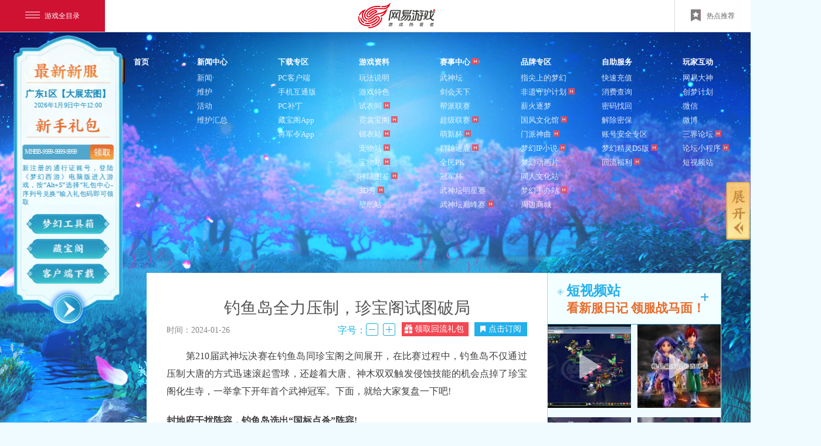

--- FILE ---
content_type: text/html
request_url: https://xyq.163.com/hot/qwqs/20240126/25428_1134530.html?from=xyq_hotactivity
body_size: 11151
content:
<!DOCTYPE html>

<html>

<head>

	<meta charset="gbk">

	




<!--This is Git Project From XYQ/xyq-gw-20170104(4899)-->
	 	<title>钓鱼岛全力压制，珍宝阁试图破局_
		《梦幻西游》电脑版官方网站 - 网易西游题材扛鼎之作
	</title>
	<meta name="from" content="git:XYQ/xyq-gw-news-20160909">
	<meta name="author" content="网易，NetEase Inc.">
	<meta name="copyright" content="网易，NetEase Inc.">
	<meta name="designer" content="ddwei">
	<meta name="front-end technicist" content="gzluofengy">
	<meta name="editor" content="Leehot">
	<meta name="pmid" content="18894">

	<meta name="keywords" content="《梦幻西游》电脑版,Q版网游,人气网游,回合制网游, 网易游戏,梦幻西游下载,梦幻西游官网, 梦幻西游序列号,最好玩的网游">

	<meta name="description" content="《梦幻西游》电脑版，网易回合制网游旗舰，西游题材扛鼎之作；苹果应用商店等官方渠道下载的互通版安装包均为官方包体，可放心下载安装使用。3.6亿注册用户，358万玩家最高在线，每月有新服开放。人物和画面超可爱、轻轻松松交朋友!">

	<meta name="renderer" content="webkit|ie-comp|ie-stand">

	<meta http-equiv="X-UA-Compatible" content="IE=edge,chrome=1">

	<link rel="dns-prefetch" href="https://nie.res.netease.com">


	<link rel="stylesheet" type="text/css" href="https://nie.res.netease.com/comm/js/nie/util/alertBox/css/alertBox.css">
<link rel="stylesheet" type="text/css" href="https://xyq.res.netease.com/pc/gw/20160913200024/css/global_8a15457.css">
<link rel="stylesheet" type="text/css" href="https://xyq.res.netease.com/pc/gw/20160913200024/css/index_67108a3.css">
<link rel="stylesheet" type="text/css" href="https://xyq.res.netease.com/pc/gw/20160913200024/css/right_3df3b7e.css">

<link rel="stylesheet" href="https://xyq.res.netease.com/pc/gw/20170118103441/css/com_nav_b01fbdc.css">
<!--This is Git Project From XYQ/xyq-gw-20170104(4899)-->
<!--This is Git Project From XYQ/xyq-gw-news-20160909(3970)-->
	

	<!--[if lt IE 9]>

    <script src="https://nie.res.netease.com/comm/html5/html5shiv.js"></script>

    <![endif]-->


    
<!--cms automatic jump code start -->
<script type="text/javascript">
!function(){
var PCUrl = '//xyq.163.com/hot/qwqs/20240126/25428_1134530.html';var MobileUrl = '//xyq.163.com/m/hot/qwqs/20240126/25428_1134530.html';var isMobile = /iphone|android|ipod/i.test(navigator.userAgent.toLowerCase()) == true;var UrlPath =  window.location.pathname;var PCPath = PCUrl.match(/\/\/[^\/]+(.+)/i) ? PCUrl.match(/\/\/[^\/]+(.+)/i)[1] : "";var MobilePath = MobileUrl.match(/\/\/[^\/]+(.+)/i) ?  MobileUrl.match(/\/\/[^\/]+(.+)/i)[1] : "";if(isMobile && UrlPath == MobilePath)return false;else if(isMobile && MobilePath){window.location.href = MobileUrl + window.location.search;}if(!isMobile && UrlPath == PCPath)return false;
else if(!isMobile && PCPath){window.location.href = PCUrl + window.location.search;}}();
</script>
<!--cms automatic jump code end --></head>

<body data-value="1134530" data-sort="25428" data-kind="" id="news">
	<div id="NIE-topBar"></div>
	<div id="wrap">
		<div id="wrap1">
			<div id="wrap2">

				<div id="wrap3">


					
					<div class="nav-box part-con clearfix" style="z-index:10;">
    <a href="https://xyq.163.com/index.html" class="btn-logo" title="梦幻西游">梦幻西游</a>

    <div class="nav-con">
        <div class="nav-parent clearfix">
            <a href="https://xyq.163.com/" target="_blank">首页</a>
            <i>/</i>
            <a href="https://xyq.163.com/news/" target="_blank">新闻中心</a>
            <i>/</i>
            <a href="https://xyq.163.com/download/" target="_blank">下载专区</a>
            <i>/</i>
            <a href="http://xyq.163.com/introduce/" target="_blank">游戏资料</a>
            <i>/</i>
            <a href="//xyq.163.com/saishi/" target="_blank">赛事中心<i class="i-hot"></i></a>
            <i>/</i>
            <a href="http://xyq.163.com/intro/ts/" target="_blank">品牌专区</a>
            <i>/</i>
            <a href="https://box.gm.163.com/?pname=xyq#from_xyqcom" target="_blank">自助服务</a>
            <i>/</i>
            <a href="https://xyq.163.com/pc/community/" target="_blank">玩家互动</a>
            <i>/</i>
            <a href="https://kefu.ds.163.com/a19/v1/login?channel=godlike_gm163" target="_blank">客服中心</a> </div>

        <div class="nav-sub clearfix">
            
            <ul>
                <li>
                    <a href="https://xyq.163.com/news/" target="_blank">新闻</a> </li>
                <li>
                    <a href="https://xyq.163.com/news/update/" target="_blank">维护</a> </li>
                <li><a href="https://xyq.163.com/fans/special/" target="_blank">活动</a> </li>
                <li><a href="https://xyq.163.com/whhz/" target="_blank">维护汇总</a> </li>
                
            </ul>

            
            <ul>
                <li>
                    <a href="https://xyq.163.com/download/" target="_blank" class="JpcDownload">PC客户端</a>
                </li>
                <li>
                    <a href="https://xyq.163.com/2016/htb/" target="_blank" class="JbtnHutong">手机互通版</a>
                </li>
                <li>
                    <a href="https://xyq.163.com/download/patch.html" target="_blank">PC补丁</a>
                </li>
                
                <li>
                    <a href="https://xyq.cbg.163.com/app/" target="_blank">藏宝阁App</a>
                </li>
                <li>
                    <a href="https://mkey.163.com/download_new/?from=xyqgw" target="_blank" class="JjiangjunlingApp">将军令App</a>
                </li>
            </ul>

            
            <ul>
                <li>
                    <a href="http://xyq.163.com/introduce/" target="_blank">玩法说明</a>
                </li>
                
                <li>
                    <a href="http://xyq.163.com/intro/ts/" target="_blank">游戏特色</a>
                </li>
                
                <li>
                    <a href="https://xyq.163.com/jinyi/fitroom.html" target="_blank">试衣间<i class="i-hot"></i></a>
                </li>
                <li>
                    <a href="https://xyq.163.com/wgz/" target="_blank">霓裳宝阁<i class="i-hot"></i></a>
                </li>
                <li>
                    <a href="https://xyq.163.com/jinyizhan/" target="_blank">锦衣站<i class="i-hot"></i></a>
                </li>
                <li>
                    <a href="https://xyq.163.com/chongwu/" target="_blank">宠物站<i class="i-hot"></i></a>
                </li>
                <li>
                    <a href="https://xyq.163.com/baowu/" target="_blank">宝物站<i class="i-hot"></i></a>
                </li>
                <li>
                    <a href="https://xyq.163.com/xrtujian/" target="_blank">祥瑞图鉴<i class="i-hot"></i></a>
                </li>
                
                <li>
                    <a href="https://xyq.163.com/jinyishow/" target="_blank">3D秀<i class="i-hot"></i></a>
                </li>
                <li>
                    <a href="https://xyq.163.com/bz/" target="_blank">壁纸站</a>
                </li>
                
            </ul>

            
            <ul>
                <li>
                    <a href="//xyq.163.com/wst/" target="_blank">武神坛</a>
                </li>
                <li>
                    <a href="//xyq.163.com/jhtx/" target="_blank">剑会天下</a>
                </li>
                <li>
                    <a href="//xyq.163.com/bpls/" target="_blank">帮派联赛</a>
                </li>
                <li>
                    <a href="//xyq.163.com/2025/qxcjls/" target="_blank">超级联赛<i class="i-hot"></i></a>
                </li>
                <li>
                    <a href="//xyq.163.com/2023/qxzl/mxb/" target="_blank">萌新杯<i class="i-hot"></i></a>
                </li>
                <li>
                    <a href="//xyq.163.com/2025/qxzl/" target="_blank">群雄逐鹿<i class="i-hot"></i></a>
                </li>
                <li>
                    <a href="//xyq.163.com/2022/pksc/" target="_blank">全民PK</a>
                </li>
                <li>
                    <a href="//xyq.163.com/2025/qxzl/gjb/" target="_blank">冠军杯</a>
                </li>
                <li>
                    <a href="https://xyq.163.com/2025/wstmxs/" target="_blank">武神坛明星赛</a>
                </li>
                <li>
                    <a href="https://xyq.163.com/2025/wstdfs/" target="_blank">武神坛巅峰赛<i class="i-hot"></i></a>
                </li>
            </ul>

            
            <ul>
                <li>
                    <a href="https://xyq.163.com/zjsdmh/index.html" target="_blank">指尖上的梦幻</a>
                </li>
                <li>
                    <a href="https://xyq.163.com/szfy/" target="_blank">非遗守护计划<i class="i-hot"></i></a>
                </li>
                <li>
                    <a href="https://xyq.163.com/xhjh/" target="_blank">薪火逐梦</a>
                </li>
                <li>
                    <a href="https://xyq.163.com/whg/" target="_blank">国风文化馆<i class="i-hot"></i></a>
                </li>
                <li>
                    <a href="https://xyq.163.com/mpztq/" target="_blank">门派神曲<i class="i-hot"></i></a>
                </li>
                <li>
                    <a href="https://xyq.163.com/mhdmz/" target="_blank">梦幻IP小说<i class="i-hot"></i></a>
                </li>
                <li>
                    <a href="http://xyq.163.com/cartoon/" target="_blank">梦幻动画片</a>
                </li>
                <li>
                    <a href="https://tuku.xyq.163.com/s/trz/" target="_blank">同人文化站</a>
                </li>
                <li>
                    <a href="https://xyq.163.com/shouban/" target="_blank">梦幻手办站<i class="i-hot"></i></a>
                </li>
                <li>
                    <a href="https://detail.tmall.com/item.htm?id=822817080299&skuId=5533604252932" target="_blank">周边商城</a>
                </li>
            </ul>

            
            <ul>
                <li>
                    <a href="https://ecard.163.com/news/intro/dy/2015/10/12/20637_573394.html" target="_blank" class="Jrecharge">快速充值</a> </li>
                <li>
                    <a href="https://box.gm.163.com/self_help.html?kind_id=613&pname=xyq" target="_blank">消费查询</a> </li>
                <li>
                    <a href="https://xyq.gm.163.com/user_help.html?kind_id=16?from_xyqcom" target="_blank">密码找回</a> </li>
                <li>
                    <a href="https://xyq.gm.163.com/user_help.html?kind_id=26?from_xyqcom" target="_blank">解除密保</a> </li>
                <li>
                    <a href="https://xyq.163.com/safe/?kind_id=26?from_xyqcom" target="_blank">账号安全专区</a> 
                </li>
                <li>
                    <a href="https://xyq.163.com/dsjl/" target="_blank">梦幻精灵DS版<i class="i-hot"></i></a> 
                </li>
                <li>
                    <a href="https://xyq.163.com/huiliu/" target="_blank">回流福利<i class="i-hot"></i></a>
                </li>
            </ul>

            
            <ul>
                <li class="nav-item-weixin nav-item-ds">
                    <a href="javascript:;" id="Jbtn_dashen" class="Jbtn-weixin">网易大神</a>
                    <p class="weixin-box">
                        <img src="https://xyq.res.netease.com/pc/gw/20170118103441/img/dashen-code_3cce524.png" alt="大神" width="130" height="130">
                        <i class="i-triangle"></i>
                    </p>
                </li>

                <li class="nav-item-weixin">
                    
                    <a href="https://xyq.163.com/2023/cmjh/" target="_blank">创梦计划</a> </li>
                
                <li class="nav-item-weixin">
                    <a href="javascript:;" id="Jbtn_weixin" class="Jbtn-weixin">微信</a>
                    <p class="weixin-box">
                        <img src="https://xyq.res.netease.com/pc/gw/20170118103441/img/weixin_e7445e1.png" alt="微信" width="130" height="130">
                        <i class="i-triangle"></i>
                    </p>
                </li>
                <li>
                    <a href="https://weibo.com/menghuan" target="_blank">微博</a> 
                </li>

                <li class="nav-item-weixin nav-item-bbs">
                    <a href="https://xyq.163.com/pc/community/" class="Jbtn-weixin" target="_blank">三界论坛<i class="i-hot"></i></a>
                </li>
                <li class="nav-item-weixin">
                    <a href="javascript:;" id="Jbtn_dashen" class="Jbtn-weixin">论坛小程序<i class="i-hot"></i></a>
                    <p class="weixin-box">
                        <img src="https://xyq.res.netease.com/pc/gw/20170118103441/img/qrcode_tl_049819d.png" alt="论坛小程序" width="130" height="130">
                        <i class="i-triangle"></i>
                    </p>
                </li>
                <li>
                    <a href="https://xyq.163.com/mcnsp/" target="_blank">短视频站</a>
                </li>
            </ul>

            
            <ul>
                 <li>
                   <a href="https://kefu.ds.163.com/a19/v1/login?channel=godlike_gm163" target="_blank">客服专区</a>
               </li>
            </ul>

        </div>

    </div>
    <a href="https://xyq.163.com/download/" class="topdown" target="_blank" title="顶部下载"></a>
</div>

<!--This is Git Project From XYQ/xyq-gw-20170104(4899)-->

					

					<div class="main g-clr">

						<div class="main-content g-clr">

							

							<div class="dLeft" id="dLeft">

								<div class="dLeft-wrap">

									<div class="inside-page-news"></div>

									

									<div id="NIE-art" class="g-clr">

										

										<h1 class="artTitle">钓鱼岛全力压制，珍宝阁试图破局</h1>

										

										<p class="artInfo">
											<a href="https://xyq.163.com/jm/activity/3NEX9t/LCEcspv" class="reflux-btn" target="_blank"><i></i>领取回流礼包</a>
											<a href="javascript:;" class="wx-order"><i></i>点击订阅</a>

											<span class="artDate">时间：2024-01-26</span>

											<span class="adapt-font" id="adaptFont">

												<span>字号：</span>

												<a href="javascript:;" title="减小字体" class="dec-font"></a>

												<a href="javascript:;" title="增大字体" class="add-font"></a>

											</span>

										</p>

										

										<p class="artSource">原文地址：

											<a href="$cusattrbbs" target="_blank" title="原文地址"></a>

										</p>

										

										<div class="artTips"><span>导读：</span></div>

										<div class="artText">


											
											<p>　　第210届武神坛决赛在钓鱼岛同珍宝阁之间展开，在比赛过程中，钓鱼岛不仅通过压制大唐的方式迅速滚起雪球，还趁着大唐、神木双双触发侵蚀技能的机会点掉了珍宝阁化生寺，一举拿下开年首个武神冠军。下面，就给大家复盘一下吧!</p>

<p><strong>封地府干扰阵容，钓鱼岛选出“国标点杀”阵容!</strong></p>

<p style="text-align: center;"><img src="https://nie.res.netease.com/r/pic/20240126/b86c2f4d-7a22-486c-adcc-4ee3f5507c44.png" /></p>

<p style="text-align: center;">(第210届武神坛禁选情况)</p>

<p>　　在本届武神坛中，珍宝阁禁用了对手化生寺、五庄观，钓鱼岛则是禁用了对手化生寺、阴曹地府。双方携带门派一致，由于禁选的干扰，珍宝阁只有双封“212”阵容可用，钓鱼岛则是只能拿国标点杀阵容来对抗。</p>

<p style="text-align: center;"><img src="https://nie.res.netease.com/r/pic/20240126/af0569c4-26f7-4b9e-81ad-7c27553f2a5b.png" /></p>

<p style="text-align: center;">(第210届武神坛决赛队伍常用阵容)</p>

<p>　　从双方常用阵容来看，钓鱼岛“国标点杀”体系胜率为81%，珍宝阁“国标点杀”体系胜率为93%，所以这个禁选对于携带了高战神的钓鱼岛来说非常舒服，只要阵法不被抓到克制都算小赚。</p>

<p style="text-align: center;"><img src="https://nie.res.netease.com/r/pic/20240126/1f378382-c52f-4fec-a303-4662ee271eb0.png" /></p>

<p style="text-align: center;">(第210届武神坛对阵情况)</p>

<p>　　最终，珍宝阁选用阵容为“五庄、盘丝、化生、咒师普陀、大唐”组成的双封“212”阵容，钓鱼岛选用阵容为“化生、女儿、地府、大唐、神木”组成的“国标点杀”阵容。</p>

<p><strong>压制大唐滚雪球，钓鱼岛拿下前期优势</strong></p>

<p style="text-align: center;"><img src="https://nie.res.netease.com/r/pic/20240126/764dc28c-1ef2-4075-8c78-20e1d091ec88.png" /></p>

<p>　　比赛开场后，由于珍宝阁(对战方)只携带了大唐官府，清宠能力相对较弱，所以钓鱼岛(观战方)就采用了压制大唐的战术。比赛第3回合，就将珍宝阁的大唐官府压在了地板上，很难形成有效的输出效果。</p>

<p style="text-align: center;"><img src="https://nie.res.netease.com/r/pic/20240126/a7e92da7-ef02-4e67-beac-e9bd6571e835.png" /></p>

<p>　　比赛第6回合时，珍宝阁大唐官府刚一起身，就被钓鱼岛的大唐官府压倒，令其苦不堪言。</p>

<p style="text-align: center;"><img src="https://nie.res.netease.com/r/pic/20240126/95533f55-1d1e-4fce-9994-fd585314b9e0.png" /></p>

<p>　　比赛第11回合，钓鱼岛变更目标，试图通过点杀的方式压制并双杀珍宝阁五庄观、大唐官府，由于输出不够，这波点杀未能如愿，反而是珍宝阁靠着这个机会拉起了一直处于倒地状态的大唐官府，暂时稳住了节奏。</p>

<p><strong>钓鱼岛全力压制，珍宝阁试图破局</strong></p>

<p style="text-align: center;"><img src="https://nie.res.netease.com/r/pic/20240126/b53ff7da-36d7-466b-98c8-b20bb3b2394f.png" /></p>

<p style="text-align: center;"><img src="https://nie.res.netease.com/r/pic/20240126/9ce90724-cd91-4575-a6fc-1997db650ea1.png" /></p>

<p>　　比赛第17回合，珍宝阁大唐官府再度被钓鱼岛点杀，反攻势头逐渐变缓。对于珍宝阁来说，他们是不想看到这个结果的。毕竟，如果大唐官府不能配合咒师普陀打出优势，盘丝就很难通过禁疗、落花等手段抢到节奏。</p>

<p style="text-align: center;"><img src="https://nie.res.netease.com/r/pic/20240126/dbadc195-c795-4e72-ba11-e77fb53f2417.png" /></p>

<p style="text-align: center;"><img src="https://nie.res.netease.com/r/pic/20240126/9a41e70b-eb2b-4dc4-9a1b-846da9654015.png" /></p>

<p>　　比赛第23回合，珍宝阁试图靠着大唐官府压倒对方中了大死亡的大唐官府，但由于伤害不够的缘故，这波点杀未能如愿以偿。比赛第24回合，钓鱼岛当机立断，成功反点了珍宝阁大唐官府，重掌比赛节奏。</p>

<p style="text-align: center;"><img src="https://nie.res.netease.com/r/pic/20240126/8cb4d04b-c621-489e-8acb-31848247ad3a.png" /></p>

<p>　　比赛第27回合，双方再度互换大唐官府。不过，钓鱼岛大唐身上是“死亡召唤”，可以通过阳护宠化解危机，而珍宝阁大唐的“锢魂术”，在缺少女儿村的情况下，只能通过逆境化解危机。</p>

<p><strong>力斩化生锁定胜局，钓鱼岛收下开年首冠</strong></p>

<p style="text-align: center;"><img src="https://nie.res.netease.com/r/pic/20240126/645f67ec-24d3-451c-a75d-f8517cf0f9e2.png" /></p>

<p>　　比赛进入第33回合，珍宝阁靠着大唐官府、咒师普陀的输出成功压倒钓鱼岛大唐官府。不过，此时的钓鱼岛战略资源非常充足，这一波点杀的影响并不大。</p>

<p style="text-align: center;"><img src="https://nie.res.netease.com/r/pic/20240126/6a2d60e7-bae9-4312-b0cd-b7e90703413d.png" /></p>

<p>　　比赛第37回合时，刚稳住阵脚的钓鱼岛就凭借大唐官府、神木林双双刷出的侵蚀技能合力击倒了珍宝阁化生寺。这波点杀之后，只要珍宝阁无法施展逆境，钓鱼岛就等于拿到了胜利。</p>

<p style="text-align: center;"><img src="https://nie.res.netease.com/r/pic/20240126/a2184d24-24a8-4224-9b8d-f185aa146398.png" /></p>

<p>　　比赛第41回合时，钓鱼岛靠着一波攻谛听的进攻成功击倒珍宝阁五庄观，由于珍宝阁此时在场单位较少，且大唐官府被封召唤兽的缘故，很难通过喂五龙的方式使用逆境。</p>

<p style="text-align: center;"><img src="https://nie.res.netease.com/r/pic/20240126/fa315e6a-d654-4d5d-9cef-07bf0d4d4ee0.png" /></p>

<p>　　最终，钓鱼岛凭借出色的压制力，成功拿到本届武神坛冠军。</p>

<p><strong>分析及小结</strong></p>

<p style="text-align: center;"><img src="https://nie.res.netease.com/r/pic/20240126/8d247996-4991-473e-a173-1f0c44021920.png" /></p>

<p>　　总的来说，钓鱼岛在本场比赛中的打法非常明确，一直压制珍宝阁大唐官府的进攻思路不仅保护了己方召唤兽，还令对手失去了主力进攻点，如愿拿到了比赛胜利!只能说，珍宝阁上的这个四扫大唐战略意图太过明显，一旦被对手破局就很难找翻盘点!</p>


										</div>

										

										
										<div class="part-con1">
    <div class="part_wjds">
        <div class="wjds_logo"></div>
        <div class="wyds_ewm"></div>
        <div class="wjds_desc">
            <p class="first">[关于“网易大神”]</p>
            <p>网易大神是网易游戏旗下的精英玩家社区。这里汇聚了广大精英玩家、游戏圈红人、行业大咖，集合了网易独家的官方资讯和福利趣闻，旨在为玩家打造一个丰富的游戏兴趣社交圈。玩家可以在网易大神与游戏中的好友实时聊天、多元互动；以游戏会友，结交更多游戏同好，和大神一起发现更多游戏乐趣。
            </p>
            <p>官方网站：<a href="https://ds.163.com/game/xyq" target="_blank" title="网易大神">https://ds.163.com/game/xyq</a> 官方微信：wyds_163</p>
        </div>
    </div>
</div>
<div class="share-wrap g-clr">
    <a href="javascript:;" class="wx-order"><i></i>点击订阅</a>
    <div id="NIE-share"></div>
</div>


<div class="artRemark">
    <div class="artDisclaimer"></div>
</div>
<!--This is Git Project From XYQ/xyq-gw-news-20160909(3970)-->

										<div class="g-clr prevnext" id="prevnext">

											

										</div>

									</div>

									

									<section class="wonderful-part" id="wonderful">
    <h4>精彩推荐：</h4>
    <div class="wonderful-wrap">
        
        <div class="won-wrapper">
            <div class="news active" id="hotnews" data-value="0">
                <ul>
                    
                </ul>
                <a href="javascript:;" class="more">正在加载...</a>
            </div>
            <div class="news" id="lastest" data-value="1">
                <ul>
                    
                </ul>
                <a href="javascript:;" class="more"><i></i>下滑加载更多</a>
            </div>
            <div class="news" id="notice" data-value="2">
                <ul>
                    
                </ul>
                <a href="javascript:;" class="more"><i></i>下滑加载更多</a>
            </div>
            <div class="news" id="wstnews" data-value="3">
                <ul>
                    
                </ul>
                <a href="javascript:;" class="more"><i></i>下滑加载更多</a>
            </div>
            
        </div>
    </div>
</section>

									<div class="bottom-info"></div>

								</div>

							</div>

							

<div class="dRight" id="dRight">
	<section class="videolist-part" id="videolist">
		<a href="https://xyq.163.com/mcnsp/" target="_blank" class="tit tit1">
      <p>短视频站</p>
      <p class="p2">看新服日记 领服战马面！</p>
      <a href="javascript:;" target="_self" title="更多" class="more"></a>
		</a>
		<ul class="vdolist g-clr" id="videolistWrap">

		</ul>
	</section>

	<section class="activity-part" id="activity">
		<h4 class="tit tit1">热门活动<a href="http://xyq.163.com/fans/zt.html" target="_blank" title="更多" class="more"></a>
		</h4>
		<ul class="piclist g-clr" id="activityNews">
			

		</ul>
	</section>

	<section class="download-part">
		<h4 class="tit">游戏下载<a href="http://xyq.163.com/download/?from=xyq_newsdownload" target="_blank" title="更多" class="more"></a></h4>
		<ul class="download-ul g-clr">
			<li class="li1">
				<a href="http://xyq.163.com/download/?from=xyq_newsdownload" target="_blank" title="PC版"><i></i>PC版</a>
			</li>
			<li class="li2">
				<a href="http://xyq.163.com/2016/htb/?from=xyq_newsdownload" target="_blank" title="互通版"><i></i>互通版</a>
			</li>
			<li class="li3">
				<a href="http://xyq.163.com/reg/?from=xyq_newsdownload" target="_blank" title="注册"><i></i>注册</a>
			</li>
			<li class="li4">
				<a href="https://ecard.163.com/?from=xyq_newsdownload" target="_blank" title="充值"><i></i>充值</a>
			</li>
		</ul>
		<section class="ds-box">
			<div class="ds-wrap">
				<div class="qrcode" id="Jdashen">
					<img width="124" height="124" alt="img" src="https://xyq.res.netease.com/pc/gw/20160913200024/img/dashen-logo_a4946e0.png?v=1105">
					<i>和大神一起玩</i>

				</div>
				<div href="javascript:;" class="qrcode">
					<img width="124" height="124" alt="img" src="https://xyq.res.netease.com/pc/gw/20160913200024/img/dashen-code2_53fe9a5.png">
					<i>扫一扫下载</i>
				</div>
			</div>
		</section>
	</section>

	<div class="ds-info" id="dashen">
		<p class="tit">关于“网易大神”</p>
		<p class="sum">
			网易大神是网易游戏旗下的精英玩家社区。这里汇聚了广大精英玩家、游戏圈红人、行业大咖，集合了网易独家的官方资讯和福利趣闻，旨在为玩家打造一个丰富的游戏兴趣社交圈。玩家可以在网易大神与游戏中的好友实时聊天、多元互动；以游戏会友，结交更多游戏同好，和大神一起发现更多游戏乐趣。
		</p>
		<p class="link">官方网站：
			<a href="https://ds.163.com/game/xyq" target="_blank">https://ds.163.com/game/xyq</a><br>官方微信：wyds_163</p>
	</div>

	
	<div class="doukuaiWrap before">
		<div class="doukuai douyin">
			<video src="https://xyq.v.netease.com/r/video/20190617/c852393d-8e6a-4863-a972-68b0d0e12887.mp4" preload="auto" loop="" muted=""></video>
		</div>
		<div class="doukuai kuaishou">
			<video src="https://xyq.v.netease.com/r/video/20190620/5fe39459-9c6d-4194-92d9-089d238b1d4a.mp4" preload="auto" loop="" muted=""></video>
		</div>
	</div>
	<section class="server-part">
		<h4 class="tit tit1">客服服务<a href="http://xyq.gm.163.com/?from=xyq_newsserver" target="_blank" title="更多" class="more"></a></h4>
		<ul class="serverlist g-clr">
			<li>
				<a target="_blank" href="http://xyq.gm.163.com/user_help.html?paper_id=177?from=xyq_newsserver" title="被盗物品找回">被盗物品找回</a>
			</li>
			<li>
				<a target="_blank" href="https://mima.163.com/nie/" title="被盗帐号修复">被盗帐号修复</a>
			</li>
			<li>
				<a target="_blank" href="http://xyq.gm.163.com/user_help.html?kind_id=16?from=xyq_newsserver" title="密码找回">密码找回</a>
			</li>
			<li>
				<a target="_blank" href="http://xyq.gm.163.com/user_help.html?kind_id=36?from=xyq_newsserver" title="重置安全码">重置安全码</a>
			</li>
			<li>
				<a target="_blank" href="http://xyq.gm.163.com/user_help.html?kind_id=26?from=xyq_newsserver" title="解除密保">解除密保</a>
			</li>
			<li>
				<a target="_blank" href="http://mvip.163.com/tqzq/xyq.html" title="手机验证特权">手机验证特权</a>
			</li>
			<li class="li_Red">
				<a target="_blank" href="http://xyq.gm.163.com/user_help.html?paper_id=9?from=xyq_newsserver" title="将军令">将军令</a> |
				<a target="_blank" href="http://mkey.163.com/" title="手机版">手机版</a>
			</li>
			<li>
				<a target="_blank" href="http://box.gm.163.com/self_help.html?kind_id=1059&amp;pname=xyq#from=xyq_newsserver" title="重置物品锁">重置物品锁</a>
			</li>
			<li>
				<a target="_blank" href="http://nie.163.com/jiazhang/?from=xyq_newsserver" title="家长监护">家长监护</a>
			</li>
			<li>
				<a target="_blank" href="http://box.gm.163.com/self_help.html?kind_id=623&amp;pname=xyq#from=xyq_newsserver" title="防沉迷查询">防沉迷查询</a>
			</li>
			<li>
				<a target="_blank" href="http://box.gm.163.com/self_help.html?kind_id=614&amp;pname=xyq#from=xyq_newsserver" title="合服查询">合服查询</a>
			</li>
			<li>
				<a target="_blank" href="http://box.gm.163.com/self_help.html?kind_id=618&amp;pname=xyq#from=xyq_newsserver" title="帐号体检">帐号体检</a>
			</li>
			<li>
				<a target="_blank" href="http://box.gm.163.com/self_help.html?kind_id=620&amp;pname=xyq#from=xyq_newsserver" title="恢复已删除角色">恢复已删除角色</a>
			</li>
			<li>
				<a target="_blank" href="http://box.gm.163.com/self_help.html?kind_id=609&amp;pname=xyq#from=xyq_newsserver" title="全服角色查询">全服角色查询</a>
			</li>
			<li class="li_Red">
				<a target="_blank" href="http://box.gm.163.com/?pname=xyq#from=xyq_newsserver" title="自助百宝箱">自助百宝箱</a>
			</li>
			<li>
				<a target="_blank" href="http://xyq.gm.163.com/?from=xyq_newsserver" title="更多服务">更多服务</a>
			</li>
		</ul>
	</section>

	<section class="tool-part">
		<h4 class="tit tit1">梦幻工具箱<a href="http://xyq.163.com/skill/tools.html?from=xyq_newstool" target="_blank" title="更多" class="more"></a></h4>
		<ul class="toollist g-clr">
			<li class="li1">
				<a href="http://xyq.163.com/tools/index.html?from=xyq_newstool" class="" target="_blank"><i></i>梦幻工具箱网页版</a>
			</li>
			<li class="li2">
				<a href="https://xyq.163.com/bz/" class="" target="_blank"><i></i>壁纸站</a>
			</li>
			<li class="li3">
				<a href="http://xyq.163.com/2011/zhuanyi/search.html?from=xyq_newstool" class="" target="_blank"><i></i>梦幻转区查询</a>
			</li>
			<li class="li4">
				<a href="http://xyq.163.com/ku/fbgl.html?from=xyq_newstool" class="" target="_blank"><i></i>副本攻略汇总</a>
			</li>
			<li class="li5">
				<a href="http://xyq.163.com/2015/qxzl/page02.html?from=xyq_newstool" class="" target="_blank"><i></i>奇经八脉模拟器</a>
			</li>
			<li class="li6">
				<a href="http://xyq.163.com/skill/2012/11/13/4895_349629.html?from=xyq_newstool" class="" target="_blank"><i></i>开区合服时间查询</a>
			</li>
		</ul>
	</section>
	<section class="xinfu-part" id="xinfuNews">
		<h4 class="tit tit1">新服资讯<a href="//xyq.163.com/2021/xinfu/" target="_blank" title="更多" class="more"></a></h4>
		<div class="xinfu-wrap">
			<h5 class="xinfu-tit">
				<i class="i1"></i>本月开服公告<i class="i2"></i>
			</h5>
			
			<ul class="xinfu-list">
	 	<li>
		<a href="https://xyq.163.com/2026/xinfu/" target="_blank">
			广东1区【大展宏图】<br>
						<span class="date">
				2026年1月9日中午12:00
			</span>
					</a>
	</li>
	<li>
		<a href="https://xyq.163.com/2026/xinfu/" target="_blank">
			无与伦比【MHXY】<br>
						<span class="date">
				2025年12月19日中午12:00
			</span>
					</a>
	</li>
			</ul>
<!--This is Git Project From XYQ/xyq-gw-20170104(4899)-->
<!--stamp:3e96a7b2-f354-43fa-96d7-259a34960d5b,tplId:22634,pageId:25095,tplName:梦幻西游-官网-PC[index_xinfu][Pub][4899]-->
		</div>
	</section>
	<div class="move-part-wrap" id="movePart">
		<div class="move-part">
			<section class="qrcode-part">
				<h4 class="tit">扫码领礼<a href="http://xyq.163.com/help/?from=xyqgw" target="_blank" title="更多" class="more"></a></h4>
				<img src="https://xyq.res.netease.com/pc/gw/20160913200024/img/qrcode_2_c570b6f.png" alt="">
			</section>

			<a href="javascript:;" title="返回顶部" class="totop" id="toTop"></a>
			<a href="javascript:;" title="分享" class="news-share-btn" id="JnewsShareBtn"></a>
		</div>
	</div>
</div>
<a href="http://xyq.163.com/20211112/4999_985168.html" target="_blank" class="btn_student" title="大学生认证福利"></a>



<div class="sideBar">
	
	<a href="javascript:;" class="btn-open"></a>
</div>



<div class="pop video_pop" id="video_pop">
	<div class="innerBox">
		<div class="videoShow">
		</div>
		<a href="javascript:;" class="close"></a>
		<a href="https://xyq.163.com/mcnsp/" class="popVideoBtn" title="查看更多视频" target="_blank">查看更多视频</a>
	</div>

</div>


<div class="aside_left on">
    <div class="innerBox">
        <h2></h2>
        <div class="server_info">
            <a href="javascript:;" class="news_server new_game" title="近期新服" target="_blank">
                <p class="xq_name"></p>
                <p class="xq_time"></p>
            </a>
        </div>
        <div class="giftBox">
            <div class="giftTit"></div>
            <div class="codebox">
                <div class="code" id="codeBox"></div>
                <a href="javascript:;" class="copybtn btn-copy"></a>
            </div>
            <p>新注册的通行证账号，登陆《梦幻西游》电脑版进入游戏，按“Alt+S”选择“礼包中心-序列号兑换”输入礼包码即可领取</p>
        </div>
        <a href="https://xyq.163.com/tools/index.html?from=xyq_newstool" target="_blank" title="梦幻工具箱" class="side_btn btn_mhgjx">梦幻工具箱</a>
        <a href="https://xyq.cbg.163.com/" target="_blank" title="藏宝阁" class="side_btn btn_cbg">藏宝阁</a>
        <a href="https://xyq.163.com/download/" target="_blank" title="PC版下载" class="side_btn btn_pcxz">PC版下载</a>
    </div>
    <div class="innerBoxSjf">
        <div class="innerBoxSjfTitle">畅玩服</div>
        <div class="server_info">
            <div class="sjf_server">
                <p class="sjf_xq_name"></p>
                <p class="sjf_xq_time"></p>
            </div>
        </div>
        <div class="giftBox">
            <div class="sjfGiftLine"></div>
            <div class="sjfGiftTit">“梦回建邺”新手礼包</div>
            <div class="codebox">
                <div class="code" id="codeBoxSjf1">MHXY-2003-1218-9999</div>
                <a href="javascript:;" data-clipboard-text="MHXY-2003-1218-9999" class="copybtnsjf btn-copy"></a>
            </div>
            <div class="sjfGiftTit">“再续前缘”新手礼包</div>
            <div class="codebox">
                <div class="code" id="codeBoxSjf2">MHXY-2025-0613-9999</div>
                <a href="javascript:;" data-clipboard-text="MHXY-2025-0613-9999" class="copybtnsjf btn-copy"></a>
            </div>
            <div class="gapfix1"></div>
            <p>登录<span class="sjf_spec">《梦幻西游》电脑版“畅玩服”</span>服务器进入游戏，点击“Alt+S”选择“礼包中心-序列号兑换”输入礼包码领取。<a href="javascript:void" class="aside_left_sjf_lq">【领取条件】</a></p>
        </div>
        <div class="line"></div>
        <div class="gapfix"></div>
        <a href="https://xyq.163.com/tools/index.html?from=xyq_newstool" target="_blank" title="梦幻工具箱" class="side_btn btn_mhgjx">梦幻工具箱</a>
        <a href="https://xyq.163.com/download/" target="_blank" title="PC版下载" class="side_btn btn_pcxz">PC版下载</a>
    </div>
    <a href="javascript:;" title="收起" class="hide_btn"></a>
</div>
<div class="aside_left_sjf_pop">
    <div class="aside_left_sjf_pop_mask"></div>
    <div class="aside_left_sjf_pop_con">
        <div class="gapfix"></div>
        <p>1）“梦回建邺”新手礼包，兑换即可领取携带“泰山压顶”、“高级驱鬼”的召唤兽“古代瑞兽”。<br>领取条件：该账号在全新畅玩服务器下至少有1个角色等级≥45级。 </p>
        <p>2）“再续前缘”新手礼包兑换即可获得“可爱泡泡”队标(有效期15天)。 <br>领取条件：该账号在《梦幻西游》电脑版任一服务器下至少有1个角色等级≥50级。 </p>
        <div class="aside_left_sjf_closeBtn"></div>
    </div>
</div>

<div class="xinfuInfo" style="display: none">
    <ul class="xinfu-list">
	 	<li>
		<a href="https://xyq.163.com/2026/xinfu/" target="_blank">
			广东1区【大展宏图】<br>
						<span class="date">
				2026年1月9日中午12:00
			</span>
					</a>
	</li>
	<li>
		<a href="https://xyq.163.com/2026/xinfu/" target="_blank">
			无与伦比【MHXY】<br>
						<span class="date">
				2025年12月19日中午12:00
			</span>
					</a>
	</li>
			</ul>
<!--This is Git Project From XYQ/xyq-gw-20170104(4899)-->
<!--stamp:3e96a7b2-f354-43fa-96d7-259a34960d5b,tplId:22634,pageId:25095,tplName:梦幻西游-官网-PC[index_xinfu][Pub][4899]-->
</div>

<div class="sideGift" style="display: none">
    <div id="NIE-art" class="NIE-art">

    <!--文章.标题-->
    <h1 class="artTitle">新闻页新手礼包</h1>

    <!-- 文章.信息（关键字、作者、来自、时间） -->
    <p class="artInfo">
        <span class="artAuthor">作者：</span>

        <span class="artDate">2024-07-09</span>
        </p>

    <!--导读-->
    <div class="artTips">
        MHBB-9999-9999-9999
    </div>

    <div class="artText">
        <p>MHBB-9999-9999-9999</p>
    </div>
</div>

<!--This is Git Project From XYQ/xyq-zt-nopubart-20191205(13747)-->
<!--stamp:d53864cd-20f6-4ff6-a946-4ebba02259ec,tplId:22963,newsId:1165977,tplName:梦幻西游电脑版-纯文案文章页[news][Pub][13747]-->
</div>


<div class="actshowpop">
    <div class="popcontbox">
        <a href="javascript:;" title="关闭" class="close"></a>
        <div class="popcont">
             <div class="row">
    <p>嘉年华活动</p>
    <a href="javascript:;" class="codebtn" title="订阅" data-id="321064" data-id1="$item.cusattr[" udf1"]"="">
        <div class="imgbox">
            <img src="https://nie.res.netease.com/r/pic/20251118/d25d1d68-7d30-4d1e-adfc-fd3666e27667.png" alt="">
        </div>
    </a>
</div>
 <div class="row">
    <p>帮派联赛年度赛</p>
    <a href="javascript:;" class="codebtn" title="订阅" data-id="a94264" data-id1="$item.cusattr[" udf1"]"="">
        <div class="imgbox">
            <img src="https://nie.res.netease.com/r/pic/20251107/b5e33cc2-095c-4041-95f4-ac9371c9d59f.png" alt="">
        </div>
    </a>
</div>
 <div class="row">
    <p>维护公告</p>
    <a href="javascript:;" class="codebtn" title="订阅" data-id="06431f" data-id1="$item.cusattr[" udf1"]"="">
        <div class="imgbox">
            <img src="https://nie.res.netease.com/r/pic/20251107/2185558a-c03a-43fd-b0dd-e642ef71a344.png" alt="">
        </div>
    </a>
</div>
<!--This is Git Project From XYQ/xyq-gw-20170104(4899)-->
<!--stamp:592cc42f-c2c1-4101-9b26-5ad50a985ee7,tplId:29112,pageId:34742,tplName:梦幻西游-官网-PC[actshowpop][Pub][4899]-->
        </div>
    </div>
</div>

<div class="index-order-modal" style="display: none;"></div>
<div class="index-order-ctn" style="display: none;" id="js_index_order_frame">
    <div class="order-header"> <span class="title">扫码订阅官网栏目</span> <a href="javascript:;" class="close">×</a></div>
    <div class="login-bg">
        <div class="login-frame">
            <div class="login-frame-inside">
                <div class="left-side">
                    <h4 class="title">为什么要用官网订阅？</h4>
                    <ul>
                        <li> <span>每日更新<b>及时</b>送达，不再错过重要信息</span> </li>
                        <li> <span>订阅你喜欢的栏目，只看<b>想看</b>的内容</span> </li>
                        <li> <span>轻松找到漏掉的内容，订阅栏目<b>不迷路</b></span> </li>
                    </ul>
                </div>
                <div class="qrcode-ctn"> 
					<img src="https://xyq.res.netease.com/pc/gw/20160913200024/img/newsPop_75c48c8.jpg" class="qrcode">
                    <p class="nouse" style="display: none;"> 二维码已失效 <br>请&nbsp;&nbsp; <a href="javascript:;" class="reload">重新获取</a> </p>
                </div>
                <div class="line"></div> <span class="tips"><b>微信扫码</b>订阅官网栏目，拥有专属游戏资讯</span>
            </div>
        </div>
    </div>
</div>
<div class="rightCodebox">
    <a href="javascript:;" class="sidebtn" title="收起"></a>
    <div class="sidebox">
        <div class="codeimg">
            <img src="https://xyq.res.netease.com/pc/gw/20160913200024/img/codebox/code_df43fae.png" alt="">
        </div>
    </div>
</div>
<!--This is Git Project From XYQ/xyq-gw-news-20160909(3970)-->

						</div>

					</div>

					

				</div>

			</div>

		</div>

	</div>

	<div id="share_desc" style="display: none;">#梦幻西游#钓鱼岛全力压制，珍宝阁试图破局_
		《梦幻西游》电脑版官方网站 - 网易西游题材扛鼎之作
	</div>

	

	<footer>
		<div id="NIE-copyRight"></div>
	</footer>

	

	<script charset="gb2312" src="https://nie.res.netease.com/comm/js/jquery(mixNIE).1.11.js"></script>
<script>nie.config.copyRight.setWhite();</script>
<script type="text/javascript" src="https://nie.res.netease.com/comm/js/nie/ref/lightbox2.js"></script>
<script type="text/javascript" src="https://nie.res.netease.com/comm/js/nie/ref/??baidutemplate.js"></script>

<script charset="gb2312" type="text/javascript" src="//game.163.com/include/18v1/global/insidepage/news.js">
</script>
<script src="https://nie.res.netease.com/comm/js/nie/ref/clipboard.js"></script>

<script src="https://nie.res.netease.com/comm/js/nie/ref/qrcode.min.js"></script>

<script src="https://nie.res.netease.com/comm/js/nie/ref/html2canvas.1.4.1.js"></script>

<script charset="gb2312" src="https://xyq.res.netease.com/pc/gw/20160913200024/js/common/common_64a53cc.js"></script>
<script charset="gb2312" src="https://xyq.res.netease.com/pc/gw/20160913200024/js/common/getmore_9d03443.js"></script>
<script charset="gb2312" src="https://xyq.res.netease.com/pc/gw/20160913200024/js/app/wonderful_v2_752ad8a.js"></script>
<script charset="gb2312" src="https://xyq.res.netease.com/pc/gw/20160913200024/js/app/news_122c94f.js"></script>
<script charset="gb2312" src="https://xyq.res.netease.com/pc/gw/20160913200024/js/app/index_b9dfec3.js"></script>


<script charset="gb2312" src="https://xyq.res.netease.com/pc/gw/20160913200024/js/app/news-share-picture_9c58917.js"></script>

<script>function sideBoxResize(){var i=$(window).width();1820>=i?$(".rightCodebox").addClass("hidebox"):$(".rightCodebox").removeClass("hidebox")}-1!=window.location.href.indexOf("4999_809426.html")&&(-1!=window.location.href.indexOf("#content1")?$(window).scrollTop(478):-1!=window.location.href.indexOf("#content2")&&$(window).scrollTop(1164)),$("img[data-gif1]").click(function(){var i=$(this).data(),e={},t="",d=$(this).attr("data-width"),n=1e3;d&&(n=270*d+100),$.each(i,function(i,t){-1!=i.indexOf("gif")&&(-1==t.indexOf("nie.res.netease.com")&&(t="https://nie.res.netease.com"+t),e[i.split("gif")[1]]||(e[i.split("gif")[1]]={}),e[i.split("gif")[1]].url=t)}),$.each(i,function(i,t){if(-1!=i.indexOf("tit")){if(!e[i.split("tit")[1]])return;e[i.split("tit")[1]].tit=t}}),$.each(e,function(i,e){t+='<div class="item" style="margin: 0 10px 20px; width:250px;"><img style="border-radius: 10px; width: 100%;" src="'+e.url+'" alt=""><p style="padding-top:12px; text-align: center; color: #8d3e57; line-height:24px; font-size: 14px;">'+(e.tit||"")+"</p></div>"});var o='<div class="gif-pop" style="display: -webkit-flex; display: flex; flex-wrap: wrap; justify-content: center; align-items: center; width: 100%; height: 100%; position: fixed; top: 0; left: 0; background: rgba(0, 0, 0, 0.8); z-index: 9999;" ><div class="inner" style="border-radius: 20px; padding:50px; background: #e6fdfe; width:auto; max-width: '+n+'px; border:3px solid #15b2e2;"><div>'+t+"<div></div></div>";$("#wrap").append(o)}),$("#wrap").on("click",".gif-pop",function(){$(this).remove()}),"导读："==$(".dLeft-wrap .artTips span").text()&&$(".dLeft-wrap .artTips").hide(),$(window).on("resize",function(){sideBoxResize()}),sideBoxResize(),location.href.indexOf("/sjq/update/")>=0&&($(".rightCodebox").hide(),$(".reflux-btn").remove(),$(".adapt-font").css("right","102px"));</script>

<!--This is Git Project From XYQ/xyq-gw-news-20160909(3970)-->



</body>

</html>

<!--This is Git Project From XYQ/xyq-gw-news-20160909(3970)-->
<!--stamp:ae81628b-5d4e-4c4f-9a1e-8c6f66492681,tplId:15673,newsId:1134530,tplName:梦幻西游电脑版-官网新闻内页-PC[news][Pub][3970]-->

--- FILE ---
content_type: text/css
request_url: https://xyq.res.netease.com/pc/gw/20160913200024/css/index_67108a3.css
body_size: 8205
content:
html,body,h1,h2,h3,h4,h5,h6,div,dl,dt,dd,ul,ol,li,p,blockquote,pre,hr,figure,table,caption,th,td,form,fieldset,legend,input,button,textarea,menu{margin:0;padding:0}body{padding:0;margin:0;background:#effbff!important;font-family:"Microsoft YaHei"}html,body,fieldset,img,iframe,abbr{border:0}li{list-style:none}textarea{overflow:auto;resize:none}input{border:1px solid #e0e0e0}a,button{cursor:pointer}h1,h2,h3,h4,h5,h6,em,strong,b{font-weight:700}a,a:hover{text-decoration:none;outline:0}a{color:#4d5158}a:hover{color:#ff3000}body,textarea,input,button{color:#000;outline:0}html,body{width:100%;min-width:1400px;max-width:1920px;min-height:930px;height:auto;margin:0 auto}img{display:block}.hide{display:none}.g-clr{*clear:both;*zoom:1}.g-clr:after{display:block;content:'.';height:0;visibility:hidden;clear:both}.b-none{border:0}@-webkit-keyframes fadeInDown{0%{-webkit-transform:translate3d(0,-2000px,0);-moz-transform:translate3d(0,-2000px,0);-ms-transform:translate3d(0,-2000px,0);-o-transform:translate3d(0,-2000px,0);transform:translate3d(0,-2000px,0);-webkit-opacity:0;-moz-opacity:0;opacity:0;filter:alpha(opacity=0)}100%{-webkit-transform:none;-moz-transform:none;-ms-transform:none;-o-transform:none;transform:none;-webkit-opacity:1;-moz-opacity:1;opacity:1;filter:alpha(opacity=100)}}@-moz-keyframes fadeInDown{0%{-webkit-transform:translate3d(0,-2000px,0);-moz-transform:translate3d(0,-2000px,0);-ms-transform:translate3d(0,-2000px,0);-o-transform:translate3d(0,-2000px,0);transform:translate3d(0,-2000px,0);-webkit-opacity:0;-moz-opacity:0;opacity:0;filter:alpha(opacity=0)}100%{-webkit-transform:none;-moz-transform:none;-ms-transform:none;-o-transform:none;transform:none;-webkit-opacity:1;-moz-opacity:1;opacity:1;filter:alpha(opacity=100)}}@-ms-keyframes fadeInDown{0%{-webkit-transform:translate3d(0,-2000px,0);-moz-transform:translate3d(0,-2000px,0);-ms-transform:translate3d(0,-2000px,0);-o-transform:translate3d(0,-2000px,0);transform:translate3d(0,-2000px,0);-webkit-opacity:0;-moz-opacity:0;opacity:0;filter:alpha(opacity=0)}100%{-webkit-transform:none;-moz-transform:none;-ms-transform:none;-o-transform:none;transform:none;-webkit-opacity:1;-moz-opacity:1;opacity:1;filter:alpha(opacity=100)}}@-o-keyframes fadeInDown{0%{-webkit-transform:translate3d(0,-2000px,0);-moz-transform:translate3d(0,-2000px,0);-ms-transform:translate3d(0,-2000px,0);-o-transform:translate3d(0,-2000px,0);transform:translate3d(0,-2000px,0);-webkit-opacity:0;-moz-opacity:0;opacity:0;filter:alpha(opacity=0)}100%{-webkit-transform:none;-moz-transform:none;-ms-transform:none;-o-transform:none;transform:none;-webkit-opacity:1;-moz-opacity:1;opacity:1;filter:alpha(opacity=100)}}@keyframes fadeInDown{0%{-webkit-transform:translate3d(0,-2000px,0);-moz-transform:translate3d(0,-2000px,0);-ms-transform:translate3d(0,-2000px,0);-o-transform:translate3d(0,-2000px,0);transform:translate3d(0,-2000px,0);-webkit-opacity:0;-moz-opacity:0;opacity:0;filter:alpha(opacity=0)}100%{-webkit-transform:none;-moz-transform:none;-ms-transform:none;-o-transform:none;transform:none;-webkit-opacity:1;-moz-opacity:1;opacity:1;filter:alpha(opacity=100)}}@-webkit-keyframes LeftToRight{0%{background-position:4px 5px}100%{background-position:10px 5px}}@-moz-keyframes LeftToRight{0%{background-position:4px 5px}100%{background-position:10px 5px}}@-ms-keyframes LeftToRight{0%{background-position:4px 5px}100%{background-position:10px 5px}}@-o-keyframes LeftToRight{0%{background-position:4px 5px}100%{background-position:10px 5px}}@keyframes LeftToRight{0%{background-position:4px 5px}100%{background-position:10px 5px}}@-webkit-keyframes rotateOwn{0%{-webkit-transform:rotateY(0deg);-moz-transform:rotateY(0deg);-ms-transform:rotateY(0deg);-o-transform:rotateY(0deg);transform:rotateY(0deg)}100%{-webkit-transform:rotateY(360deg);-moz-transform:rotateY(360deg);-ms-transform:rotateY(360deg);-o-transform:rotateY(360deg);transform:rotateY(360deg)}}@-moz-keyframes rotateOwn{0%{-webkit-transform:rotateY(0deg);-moz-transform:rotateY(0deg);-ms-transform:rotateY(0deg);-o-transform:rotateY(0deg);transform:rotateY(0deg)}100%{-webkit-transform:rotateY(360deg);-moz-transform:rotateY(360deg);-ms-transform:rotateY(360deg);-o-transform:rotateY(360deg);transform:rotateY(360deg)}}@-ms-keyframes rotateOwn{0%{-webkit-transform:rotateY(0deg);-moz-transform:rotateY(0deg);-ms-transform:rotateY(0deg);-o-transform:rotateY(0deg);transform:rotateY(0deg)}100%{-webkit-transform:rotateY(360deg);-moz-transform:rotateY(360deg);-ms-transform:rotateY(360deg);-o-transform:rotateY(360deg);transform:rotateY(360deg)}}@-o-keyframes rotateOwn{0%{-webkit-transform:rotateY(0deg);-moz-transform:rotateY(0deg);-ms-transform:rotateY(0deg);-o-transform:rotateY(0deg);transform:rotateY(0deg)}100%{-webkit-transform:rotateY(360deg);-moz-transform:rotateY(360deg);-ms-transform:rotateY(360deg);-o-transform:rotateY(360deg);transform:rotateY(360deg)}}@keyframes rotateOwn{0%{-webkit-transform:rotateY(0deg);-moz-transform:rotateY(0deg);-ms-transform:rotateY(0deg);-o-transform:rotateY(0deg);transform:rotateY(0deg)}100%{-webkit-transform:rotateY(360deg);-moz-transform:rotateY(360deg);-ms-transform:rotateY(360deg);-o-transform:rotateY(360deg);transform:rotateY(360deg)}}.toollist a:hover i{-webkit-animation:rotateOwn .8s ease forwards 300ms 0 ease;-moz-animation:rotateOwn .8s ease forwards 300ms 0 ease;-ms-animation:rotateOwn .8s ease forwards 300ms 0 ease;animation:rotateOwn .8s ease forwards 300ms 0 ease;-moz-animation:rotateOwn .8s ease forwards;-webkit-animation:rotateOwn .8s ease forwards;-o-animation:rotateOwn .8s ease forwards;-ms-animation:rotateOwn .8s ease forwards;animation:rotateOwn .8s ease forwards}#NIE-art a{color:#b70b14;text-decoration:underline}#NIE-art{font-family:"Microsoft Yahei";font-size:14px}#NIE-art .wx-order{width:90px;height:24px;line-height:24px;background:#23b0eb;position:absolute;right:0;top:-2px;color:#fff;text-indent:1em;text-decoration:none;text-align:center}#NIE-art .wx-order i{width:9px;height:12px;display:block;top:6px;left:10px;position:absolute;background:url(https://xyq.res.netease.com/pc/gw/20160913200024/img/ico1_6501518.png) no-repeat}#NIE-art .reflux-btn{width:114px;height:24px;line-height:24px;background:#f24853;position:absolute;right:100px;top:-2px;color:#fff;text-indent:1em;text-decoration:none;text-align:center}#NIE-art .reflux-btn i{width:13px;height:15px;display:block;top:4px;left:5px;position:absolute;background:url(https://xyq.res.netease.com/pc/gw/20160913200024/img/ico2_fb55b55.png) no-repeat}#NIE-art .share-wrap .wx-order{top:18px;right:214px;line-height:24px}#NIE-art .paging{height:24px;line-height:24px;width:auto;margin-top:0;padding:40px 0}#NIE-art .paging a{text-decoration:none}#NIE-art .artTitle{line-height:30px;font-size:20px;text-align:center}#NIE-art .artKeyword{display:none}#NIE-art .artAuthor{display:none}#NIE-art .artSubTitle{text-align:center}#NIE-art .artInfo,#NIE-art .artSource{text-align:center;font-size:12px}#NIE-art .artInfo{text-align:left}#NIE-art .artDate{font-family:Verdana}#NIE-art .artTips{padding:10px;font-size:12px;line-height:22px;border:1px #ccc solid;background:#f0f0f0}#NIE-art .artText{margin:0 auto;padding:10px 0;line-height:24px;color:#7d7d7d}#NIE-art .artText p{line-height:30px;margin-top:28px}#NIE-art .artText h2{font-size:18px;color:#5d5d5d;padding-top:50px}#NIE-art .artText h3{font-size:16px;color:#5d5d5d;padding-top:30px}#NIE-art .artText table td{word-break:break-word;overflow:hidden}#NIE-art .artText table p{margin-top:0}#NIE-art .artText a{color:#7d7d7d;text-decoration:underline}#NIE-art .artText a:hover{color:#c00}#NIE-art .artRemark{margin:10px 0;padding:10px 0;border-top:1px #ccc dashed}#NIE-art .table-pic{margin:14px auto 0;line-height:24px;font-size:12px;font-weight:700;text-align:center;border-collapse:collapse}#NIE-art .table-pic td{border:1px #fff solid;vertical-align:middle;text-align:center}#NIE-art .table-pic img{display:block}#NIE-art .table-txt{margin:14px auto 0}#NIE-art .table-txt td{border:1px #e2e2e2 solid;vertical-align:middle;padding:17px 20px}#NIE-art .table-txt thead td{font-weight:700;font-size:14px}.b{font-weight:800}.red{color:red}.redb{color:red;font-weight:700}.blue{color:#00F}.fuchsia{color:#f0f}.rightCodebox{position:fixed;right:0;top:50%;transform:translateY(-5%);z-index:15}.rightCodebox.hidebox .sidebox{display:none}.rightCodebox.hidebox .sidebtn{background:url(https://xyq.res.netease.com/pc/gw/20160913200024/img/codebox/zk_9fab73b.png) no-repeat;background-size:100% 100%}.rightCodebox .sidebtn{position:absolute;top:50%;margin-top:-50px;left:-42px;display:block;width:42px;height:99px;background:url(https://xyq.res.netease.com/pc/gw/20160913200024/img/codebox/sq_db4e158.png) no-repeat;background-size:100% 100%}.rightCodebox .sidebtn:hover{opacity:.8}.rightCodebox .sidebox{width:236px;height:371px;background:url(https://xyq.res.netease.com/pc/gw/20160913200024/img/codebox/codebox_573ef5e.png) no-repeat;background-size:100% 100%}@keyframes breath5{0%{top:0}50%{top:140px}100%{top:0}}.rightCodebox .sidebox .codeimg{position:absolute;width:163px;height:163px;top:94px;left:50%;margin-left:-81.5px;border-radius:50%;overflow:hidden}.rightCodebox .sidebox .codeimg::after{content:'';position:absolute;left:50%;top:0;margin-left:-120px;width:240px;height:29px;background:url(https://xyq.res.netease.com/pc/gw/20160913200024/img/codebox/bg_qcode_g_0437d50.png) no-repeat center;background-size:100% 100%;animation:breath5 3s linear infinite}.rightCodebox .sidebox .codeimg img{padding:3px;width:100%;height:100%;border-radius:50%;background:#f3f5f9;border:1px solid #f3cc6f;box-sizing:border-box;object-fit:cover;transition:all .5s}.actshowpop{position:fixed;left:0;bottom:0;right:0;top:0;width:100%;height:100%;z-index:-1;background:rgba(0,0,0,.6);display:none}.actshowpop.on{display:block;z-index:100}.actshowpop .popcontbox{position:absolute;left:50%;top:50%;width:786px;height:386px;padding:100px 80px 90px;transform:translate(-50%,-50%);box-sizing:border-box;background:url(https://xyq.res.netease.com/pc/gw/20160913200024/img/yxyg/actpop_f6d2786.png) no-repeat;background-size:100% 100%}.actshowpop .close{width:77px;height:76px;background:url(https://xyq.res.netease.com/pc/gw/20160913200024/img/yxyg/closeBtn_057ea89.png) no-repeat center center;background-size:100%;position:absolute;top:50%;left:50%;margin-left:400px;margin-top:-245px;transition:all .5s}.actshowpop .close:hover{transform:rotate(180deg)}.actshowpop.on{z-index:1000;display:block}.actshowpop .popcont{display:flex;flex-wrap:wrap;align-items:center;justify-content:space-between;width:100%;height:100%}.actshowpop .popcont .row{display:flex;align-items:center;justify-content:space-between;width:50%;height:60px}.actshowpop .popcont .row p{width:200px;font-size:22px;color:#0f3188;text-align:center}.actshowpop .popcont .row a{position:relative;display:block;width:108px;height:38px;background:url(https://xyq.res.netease.com/pc/gw/20160913200024/img/yxyg/dybtn1_9008f14.png) no-repeat;background-size:100% 100%}.actshowpop .popcont .row a:hover{filter:brightness(1.1);z-index:3}.actshowpop .popcont .row a:hover .imgbox{display:block}.actshowpop .popcont .row a .imgbox{position:absolute;top:48px;left:50%;z-index:3;display:none;transform:translateX(-50%);width:194px;height:230px;padding:19px 12px 42px;box-sizing:border-box;background:url(https://xyq.res.netease.com/pc/gw/20160913200024/img/yxyg/codebox_1dc03f7.png) no-repeat;background-size:100% 100%}.actshowpop .popcont .row a .imgbox img{width:100%;height:100%;object-fit:cover;border-radius:5px}.gif-pop .inner{height:auto}.gif-pop .inner>div{width:100%;height:100%;overflow-y:auto;display:-webkit-flex;display:flex;flex-wrap:wrap;justify-content:center;align-items:center;font-size:0;max-height:700px}.gif-pop ::-webkit-scrollbar{width:5px}.gif-pop ::-webkit-scrollbar-thumb{width:5px;background:#3c8194}.gif-pop ::-webkit-scrollbar-track{background:#b5d3c1}body #NIE-topBar{z-index:98;width:100%;max-width:1920px;height:55px;position:absolute;top:0;left:50%;-webkit-transform:translateX(-50%);-moz-transform:translateX(-50%);-ms-transform:translateX(-50%);-o-transform:translateX(-50%);transform:translateX(-50%)}body #NIE-topBar #NIE-topBar-main{margin:0 auto}#wrap{margin-top:55px}.main{position:relative;margin:0 auto;max-width:1920px;zoom:1}img[data-gif1]{cursor:pointer}table td.left{text-align:left!important}table td.left img{display:inline-block;vertical-align:top}.topBar{position:relative;zoom:1}#wrap3 .nav-box{width:1400px;margin:auto;padding-left:28px}#wrap3 .nav-box .btn-logo{margin-left:0}#wrap3 .nav-box .nav-parent a:hover{color:#fff}header{position:relative;margin-bottom:30px}.main-content{margin:0 auto;padding:0 0 46px;min-width:903px;width:70%;max-width:1097px;zoom:1;position:relative;left:40px}nav{position:relative;width:100%;height:81px;z-index:2;max-width:1200px;margin:0 auto}nav li{float:left;width:8%;vertical-align:middle}nav .li_1{margin-right:35%}nav li .aNav{display:block;height:81px;overflow:hidden;background:url(https://xyq.res.netease.com/pc/gw/20160913200024/img/nav_6b5cb10.png) no-repeat center -9999px;text-indent:-9999px;cursor:pointer}nav li .aNav_0{background-position:center 0}nav li .aNav_1{background-position:center -81px}nav li .aNav_2{background-position:center -162px}nav li .aNav_3{background-position:center -243px}nav li .aNav_4{background-position:center -324px}nav li .aNav_5{background-position:center -405px}nav li .aNav_6{background-position:center -486px}nav li .aNav_7{background-position:center -567px}nav li .aNav_0:hover{background-position:center -648px}nav li .aNav_1:hover{background-position:center -729px}nav li .aNav_2:hover{background-position:center -810px}nav li .aNav_3:hover{background-position:center -891px}nav li .aNav_4:hover{background-position:center -972px}nav li .aNav_5:hover{background-position:center -1053px}nav li .aNav_6:hover{background-position:center -1134px}nav li .aNav_7:hover{background-position:center -1215px}nav .aLogo{position:absolute;width:300px;height:147px;background:url(http://webinput.nie.netease.com/img/xyq/logo.png/300) no-repeat;top:-14px;left:50%;margin-left:-150px;z-index:2}.dLeft{z-index:11;position:relative;float:left;margin-top:60px;padding:0;width:100%;height:auto;min-height:1580px}.dLeft .dLeft-wrap{margin-right:297px;background:#fff;max-width:800px}.dRight{z-index:11;position:relative;float:right;margin-top:60px;margin-left:-297px;width:297px;font-family:"Microsoft Yahei"}#NIE-art{position:relative;margin:0 auto;padding-top:40px;width:90%;font-family:"Microsoft Yahei";z-index:0}#NIE-art .artTitle{margin:0 0 6px;font:400 28px/40px "Microsoft Yahei";color:#565656}#NIE-art .artTips{margin:6px 0 20px;background:#fff;color:#828585;font-size:16px;line-height:25px;border-color:#ececec}#NIE-art .artTips span{color:#b70b14}#NIE-art .artInfo{position:relative}#NIE-art .artInfo,#NIE-art .artSource,#NIE-art .artKeyword,#NIE-art .artDate{color:#868686;line-height:24px;font-size:14px}#NIE-art .artKeyword span{color:#23b0eb;text-decoration:underline}#NIE-art .artText{font-size:16px;color:#2b2b2b;text-align:justify;word-break:break-all}#NIE-art .artText .mp_section{width:100%;border:1px solid #000;padding:10px;box-sizing:border-box;border-radius:5px}#NIE-art .artText .mp_section .mp_title{font-size:1.2em;text-indent:20px;line-height:30px;margin-bottom:0;color:#000;font-weight:700;padding:0}#NIE-art .artText .mp_section h4{font-size:1.125em;text-indent:20px;line-height:30px;margin-bottom:0;color:#000;font-weight:400}#NIE-art .artText .mp_section ul{width:100%}#NIE-art .artText .mp_section ul li{width:100%}#NIE-art .artText .mp_section ul li::after{display:block;content:'';clear:both}#NIE-art .artText .mp_section ul li a{float:left;width:16.66666667%;color:#00F;text-align:center;font-weight:700;text-decoration:none}#NIE-art .artText a{color:#15b2e2}#NIE-art .artText a:hover{color:#47d2fd}#NIE-art .artText .mp_btn_k{width:400px;height:36px;font-size:0;margin:10px 0 12px}#NIE-art .artText .mp_btn_k .mp_btn{width:112px;height:34px;display:inline-block;background:#fff;border:1px solid #15b2e2;color:#23b0eb;font-size:16px;text-align:center;line-height:34px;cursor:pointer}#NIE-art .artText .mp_btn_k .mp_btn.on{background:#15b2e2;border:1px solid #0081a9;color:#fff}#NIE-art .artText .mp_btn_k .mp_btn:hover{background:#15b2e2;border:1px solid #0081a9;color:#fff}#NIE-art .artText .mp_btn_k .mp_btn.qy_btn,#NIE-art .artText .mp_btn_k .mp_btn.tm_btn{margin-left:8px}#NIE-art .artText .mp_table{display:none}#NIE-art .artText .mp_table.on{display:block}#NIE-art .artText h2{margin:20px 0;padding:0 0 0 1.563em;font-size:1.125em;color:#000;font-weight:400;text-indent:0;line-height:2.125em;height:2.125em;background:#e6fdfe;border-left:4px solid #78cff3}#NIE-art .artText h3{margin:0;padding:.875em 0;height:1.562em;text-indent:0;font-size:1.125em;font-weight:400;line-height:1.562em;color:#000}#NIE-art .artText p{margin:.436em 0 1.25em;font-size:1em;line-height:1.875em;color:#403f3f}#NIE-art .artText p img{max-width:100%!important;height:auto!important}#NIE-art .artText table p{margin:0}#NIE-art .artText img{max-width:100%;margin:0 auto}#NIE-art .artText table{margin:0 auto;width:100%;border:1px solid #e3e5e5;border-collapse:collapse;border-spacing:0;font-size:14px;background:#f1fdfe}#NIE-art .artText table th{color:#212121;font-weight:400;font-size:14px;padding:6px 10px;background:#b6f1fd}#NIE-art .artText table td{padding:6px 10px;border:1px solid #e3e5e5;color:#605757;text-align:center;font-size:14px}#NIE-art .artText div object{background:#000}#NIE-art .artText .table-pic{background:#fff;border:0;font-weight:400;font-size:.875em}#NIE-art .artText .table-pic td{border:0;line-height:1.875em}#NIE-art .artText .table-txt{margin:1.5em auto;width:100%;border:1px solid #e3e5e5}#NIE-art .artText .table-txt td{font-size:14px;text-align:center;border:1px solid #e3e5e5;background:#f1fdfe}#NIE-art .artText .table-txt thead td{background:#b6f1fd;color:#212121;font-size:14px}#NIE-art .artText div[name=album]{margin-bottom:3em}#NIE-art .gifList{margin:1.5em auto;width:100%;max-width:713px;border:1px #78cff3 solid;box-sizing:border-box}#NIE-art .gifList .giftItem{width:100%}#NIE-art .gifList .giftItem:first-child .giftName{border-top:0}#NIE-art .gifList .giftItem .giftName{display:flex;justify-content:flex-start;align-items:center;position:relative;width:100%;height:35px;border:1px #78cff3 solid;box-sizing:border-box;background:#f2feff;padding-left:44px;border-left:0;border-right:0;font-size:20px;color:#499df5}#NIE-art .gifList .giftItem .giftName::before{content:'';position:absolute;top:50%;left:21px;margin-top:-7.5px;width:15px;height:15px;background:url(https://xyq.res.netease.com/pc/gw/20160913200024/img/i_h2Tri_4a2fa45.png) no-repeat}#NIE-art .gifList .giftItem .giftName::after{content:'';position:absolute;bottom:-8px;left:50%;margin-left:-7px;width:14px;height:8px;background:url(https://xyq.res.netease.com/pc/gw/20160913200024/img/i_h2Tri2_837ab67.png) no-repeat}#NIE-art .gifList .giftItem ul{display:flex;justify-content:flex-start;align-items:center;padding:0 21px;box-sizing:border-box;flex:1;width:100%;margin:15px auto 18px}#NIE-art .gifList .giftItem ul li{max-width:216px;max-height:247px;margin-left:10px;border:1px #9edcf6 solid;border-bottom:0;box-sizing:border-box}#NIE-art .gifList .giftItem ul li:nth-child(3n-2){margin-left:0}#NIE-art .gifList .giftItem ul li img{width:100%;height:auto}#NIE-art .gifList .giftItem ul li p{margin:0 auto;width:100%;height:32px;background:#f8fbff;border-top:1px #9edcf6 solid;border-bottom:1px #9edcf6 solid;box-sizing:border-box;text-align:center;font-size:18px;color:#000}#NIE-art .gifList .giftItem ul li p span{color:#ed1d1d}#NIE-art .artRemark{border-color:#bdbabf}#NIE-art .prevnext{padding-bottom:35px}#NIE-art .prevnews,#NIE-art .nextnews{display:block;font-size:14px;text-decoration:none;color:#444242;width:48%;overflow:hidden;text-overflow:ellipsis;white-space:nowrap}#NIE-art .prevnews:hover,#NIE-art .nextnews:hover{text-decoration:none;color:#444242}#NIE-art .prevnews:hover span,#NIE-art .nextnews:hover span{color:#47d2fd}#NIE-art .prevnews{float:left}#NIE-art .nextnews{float:right;text-align:right}#NIE-art .paging{padding:15px 0;font-size:12px;text-align:center;font-size:0}#NIE-art .paging a{color:#fff;border:0;background:#15b2e2;display:inline-block;height:24px;margin-right:10px;font-size:12px;padding:0 4px}#NIE-art .paging a:hover,#NIE-art .paging a.select{color:#000;background:0 0;border:0}#NIE-art .paging span{color:#000;border:0;display:inline-block;height:24px;margin-right:10px;font-size:12px}.jlb{padding-top:30px;border-top:1px solid #a0b7c7;margin:20px auto 0;position:relative;width:710px;height:405px}.jlb .jlbCon{width:100%;height:200px;margin:0 auto}.jlb .jlbCon .iconWrap{width:196px;float:left;margin:0}.jlb .jlbCon .iconWrap .iconBox{width:180px}.jlb .jlbCon .iconWrap .iconBox:last-child{margin-top:28px}.jlb .jlbCon .iconWrap .iconBox .icon{display:block;width:110px;height:110px;margin:0 auto}.jlb .jlbCon .iconWrap .iconBox .icon.dsIcon{background:url(https://xyq.res.netease.com/pc/gw/20160913200024/img/vip_dbd5be9.png) no-repeat;background-size:100% 100%}.jlb .jlbCon .iconWrap .iconBox .icon.codeIcon{background:url(https://xyq.res.netease.com/pc/gw/20160913200024/img/vipCode_8d4ad65.png) no-repeat;background-size:100% 100%}.jlb .jlbCon .iconWrap .iconBox h3{font-size:16px;color:#3c3c3c;line-height:32px;font-weight:400;text-align:center;margin-top:5px}.jlb .jlbCon .iconWrap .iconBox p{font-size:14px;line-height:16px;color:#3c3c3c;text-align:center;letter-spacing:4px}.jlb .jlbCon .info{width:505px;float:left}.jlb .jlbCon .info p{font-size:1rem;color:#3c3c3c;line-height:30px}.jlb .jlbCon .info p:nth-child(2){margin-top:20px}.jlb .jlbCon .info p:nth-child(3){margin-top:42px}.jlb .jlbCon .info p a{color:#3c3c3c;font-size:16px;text-decoration:underline}.dposition{height:30px;margin:0 auto;padding:35px 0;width:90%;font-family:"Microsoft Yahei"}.dposition a{font-size:18px}.dposition a:hover{text-decoration:underline}.dposition .article{font-size:18px;color:#23b0eb}.dposition .f-search{float:right;font-size:0}.dposition .search-btn{width:90px;height:30px;line-height:30px;background:url(https://xyq.res.netease.com/pc/gw/20160913200024/img/ico_1_b762621.png) 16px center no-repeat #15b2e2;color:#fff;font-size:15px;font-family:"Microsoft Yahei";padding-left:20px;cursor:pointer;vertical-align:middle;border:0}.dposition .inp-txt{background:#d3f1fc;border:1px solid #8ddeff;width:165px;height:28px;line-height:28px;vertical-align:middle;color:#23b0eb;padding-left:10px;margin-right:12px;font-family:"Microsoft Yahei"}.dposition .search-tip{display:inline-block;width:72px;height:28px;line-height:28px;border-left:1px solid #8ddeff;border-top:1px solid #8ddeff;border-bottom:1px solid #8ddeff;background:#d3f1fc;text-align:center;font-size:15px;color:#23b0eb;vertical-align:middle}#NIE-art .adapt-font{color:#868686;font-size:0;text-align:right;position:absolute;right:225px;top:0;z-index:10}#NIE-art .adapt-font span{font-size:16px;vertical-align:top;color:#15b2e2}#NIE-art .adapt-font a{font-size:16px;color:#15b2e2;text-decoration:none}#NIE-art .adapt-font a.big-font{margin-right:15px}#NIE-art .adapt-font a.mid-font{margin-right:15px}#NIE-art .adapt-font a.active,#NIE-art .adapt-font a:hover{text-decoration:underline}#NIE-art .adapt-font .add-font{background:url(https://xyq.res.netease.com/pc/gw/20160913200024/img/ico_11_22858db.png) right 0 no-repeat;width:21px;height:21px;display:inline-block}#NIE-art .adapt-font .add-font:hover{background-position:right bottom}#NIE-art .adapt-font .dec-font{background:url(https://xyq.res.netease.com/pc/gw/20160913200024/img/ico_11_22858db.png) 0 0 no-repeat;width:21px;height:21px;display:inline-block;margin-right:8px}#NIE-art .adapt-font .dec-font:hover{background-position:left bottom}.chgToGrayObj{filter:grayscale(1);pointer-events:none}.bottom-info{background:url(https://xyq.res.netease.com/pc/gw/20160913200024/img/bottom_bg_7125fe1.png) center bottom no-repeat #0697d8;height:174px;margin:0 auto}.wonderful-part{width:90%;margin:0 auto;position:relative}.wonderful-part h4{color:#23b0eb;font-size:22px;font-weight:700}.wonderful-part .won-navbar{position:absolute;top:40px;width:100%;z-index:10;height:58px}.wonderful-part .won-navbar ul{margin:0 auto}.wonderful-part .won-navbar.active{position:fixed;top:0}.wonderful-part .won-navbar li{float:left;width:25%}.wonderful-part .won-navbar li span{display:block;height:43px;line-height:43px;font-size:18px;color:#888283;cursor:pointer;position:relative;text-align:center;background:#fafafa;border-top:1px solid #e8e7e7;border-bottom:1px solid #e8e7e7}.wonderful-part .won-navbar li span i{width:31px;height:31px;display:inline-block;vertical-align:top;margin-right:10px}.wonderful-part .won-navbar li .ico{background:url(https://xyq.res.netease.com/pc/gw/20160913200024/img/ico_24_0b151aa.png) 0 0 no-repeat;display:block;width:17px;height:7px;margin:0 auto;display:none}.wonderful-part .won-navbar li.active span,.wonderful-part .won-navbar li:hover span{color:#f8f7f7;background:#23b0eb;height:43px;line-height:43px;border-top:1px solid #23b0eb;border-bottom:1px solid #23b0eb}.wonderful-part .won-navbar li.active .ico,.wonderful-part .won-navbar li:hover .ico{display:block}.wonderful-part .won-navbar li.li1 span{border-left:1px solid #e8e7e7}.wonderful-part .won-navbar li.li1.active span,.wonderful-part .won-navbar li.li1:hover span{border-left:1px solid #23b0eb}.wonderful-part .won-navbar li.li4 span{border-right:1px solid #e8e7e7}.wonderful-part .won-navbar li.li4.active span,.wonderful-part .won-navbar li.li4:hover span{border-right:1px solid #23b0eb}.won-wrapper{margin-top:10px}.won-wrapper li{font-size:0;padding:25px 0 50px;border-bottom:1px solid #e2e3e3}.won-wrapper li h5{color:#000;font:400 20px/28px "Microsoft Yahei";overflow:hidden;text-overflow:ellipsis;white-space:nowrap;position:relative;width:100%}.won-wrapper li h5 span{display:block;width:85%;overflow:hidden;text-overflow:ellipsis;white-space:nowrap}.won-wrapper li .time{color:#aeaeae;font-size:14px;font-weight:400;position:absolute;right:0;top:4px}.won-wrapper li .time span{margin-right:12px}.won-wrapper li .news-info{display:inline-block;*display:inline;*zoom:1;vertical-align:top;width:100%}.won-wrapper li .news-info .info{line-height:25px;font-size:14px;color:#626262;margin:8px 0 10px}.won-wrapper li .img-box{width:169px;height:109px;overflow:hidden;background-repeat:no-repeat;background-position:center center;background-size:cover}.won-wrapper li .img-box img{display:inline-block;vertical-align:middle;max-width:100%;max-height:100%;width:auto;height:auto}.won-wrapper li a:hover .info{color:#23b0eb}.won-wrapper li a:hover h5{color:#23b0eb}.won-wrapper li.newslist .news-info{margin-bottom:20px}.won-wrapper li.newslist .img-wrap{font-size:0;float:left;padding-right:0}.won-wrapper li.newslist .img-box{margin-right:28px;display:inline-block;*display:inline;*zoom:1}.won-wrapper li.newslist .info{font-size:14px;width:auto;line-height:25px;display:-webkit-box;overflow:hidden;-webkit-box-orient:vertical;text-overflow:ellipsis;-webkit-line-clamp:5;word-break:break-all;white-space:normal;max-height:125px;color:#626262;text-align:justify}.won-wrapper li.hasimgs .info{display:none}.won-wrapper li.noimg .img-wrap{display:none}.won-wrapper li.nocontent{padding:25px 0}.won-wrapper li.nocontent .img-wrap{display:none}.won-wrapper li.nocontent .news-info{margin-bottom:0}.won-wrapper li.nocontent .info{display:none}.won-wrapper .more{width:100%;height:64px;display:block;line-height:64px;border:1px solid #d2d6d7;font-size:17px;color:#6c6c6c;text-align:center;margin-bottom:38px;margin-top:-1px}.won-wrapper .more i{display:inline-block;width:16px;height:16px;margin-right:8px;background-repeat: no-repeat;}.won-wrapper .news{display:none}.won-wrapper .news.active{display:block}.totop{background:url(https://xyq.res.netease.com/pc/gw/20160913200024/img/totop_8369125.png) 0 0 no-repeat;width:49px;height:50px;display:inline-block;position:relative;margin-top:20px}.totop:hover{background-position:0 bottom}.news-share-btn{width:51px;height:51px;background:url(https://xyq.res.netease.com/pc/gw/20160913200024/img/share_btn2_3e120f5.png) 0 0 no-repeat;background-size:100% auto;display:inline-block;position:relative;margin-left:10px;margin-top:5px}.news-share-btn:hover{opacity:1;background-position:0 bottom}.nspd-foot{position:absolute;width:500px;left:50%;margin-left:-250px}.alert_box .alert_wrap .alert_main .btns.btnsConfirm{background-color:#15b2e2}.alert_box .alert_wrap .alert_main .btns.btnsConfirm:hover{background-color:#47d2fd}.alert_box .alert_wrap .alertClose em{background-color:#15b2e2}.alert_box .alert_wrap .alertClose:hover em{background-color:#47d2fd}.nav-box .btn-logo{margin-left:165px}.ewm-img{position:fixed;width:200px;height:500px;bottom:0;right:-200px;z-index:999}.ewm-close{position:absolute;right:0;top:0;display:block;width:20px;height:20px;z-index:1000;background:url(https://nie.res.netease.com/comm/blank.gif) no-repeat}.Jbtn-weixin:hover .weixin-box{display:block}.inside-page-news{display:none;background:#f3f3f3;margin-left:22px;font-size:14px;height:34px;line-height:34px;overflow:hidden;position:relative;background:url(https://xyq.res.netease.com/pc/gw/20160913200024/img/horn_61538d8.png) no-repeat left center;padding-left:20px}.inside-page-news .news-detail{position:relative;width:720px;height:34px;overflow:hidden}.inside-page-news a{position:absolute;color:#e15339;height:34px;line-height:34px;display:block;white-space:nowrap}.inside-page-news a.moveleft{-webkit-animation:moveleft 15s linear infinite;animation:moveleft 15s linear infinite}.inside-page-news a.ellipsis{overflow:hidden;text-overflow:ellipsis;width:660px}@-webkit-keyframes moveleft{0%{-webkit-transform:translateX(0)}15%{-webkit-transform:translateX(0)}100%{-webkit-transform:translateX(-100%)}}@keyframes moveleft{0%{-webkit-transform:translateX(0)}15%{-webkit-transform:translateX(0)}100%{-webkit-transform:translateX(-100%)}}.btn_student{width:86px;height:273px;background:url(https://xyq.res.netease.com/pc/gw/20160913200024/img/btn_student_ae29cb8.png) no-repeat center;position:absolute;top:60px;left:50%;margin-left:550px;z-index:11}.btn_student:hover{background:url(https://xyq.res.netease.com/pc/gw/20160913200024/img/btn_student_h_4f66182.png) no-repeat center}.btn_student.active{position:fixed;top:0;margin-left:590px}.btn_student.hide{display:none}.spzBtn{width:39px;height:139px;background:url(https://xyq.res.netease.com/pc/gw/20160913200024/img/spz_c553284.png) no-repeat center;position:absolute;top:340px;left:50%;margin-left:577px;font-size:0;z-index:11}.spzBtn:hover{opacity:.8}.spzBtn.active{position:fixed;top:280px}.spzBtn.hide{display:none}.btn_qxzb{width:89px;height:314px;background:url(https://xyq.res.netease.com/pc/gw/20160913200024/img/btn_qxzb2_d66685c.png) no-repeat center;position:absolute;top:340px;left:50%;margin-left:550px;z-index:3;display:none}.btn_qxzb:hover{background:url(https://xyq.res.netease.com/pc/gw/20160913200024/img/btn_qxzb_h2_ef142e9.png) no-repeat center}.btn_qxzb.active{position:fixed;top:280px}.btn_qxzb.hide{display:none}.part-con1{padding:30px 0;margin:50px 0;border-top:1px solid #cbcbcb;border-bottom:1px solid #cbcbcb}.part-con1 .part_wjds{width:100%;margin:0 auto;overflow:hidden}.part-con1 .wjds_logo{width:143px;height:167px;background:url(https://xyq.res.netease.com/pc/gw/20160913200024/img/wjds_logo_76310d7.png) no-repeat;float:left;margin-right:30px}.part-con1 .wyds_ewm{width:104px;height:167px;background:url(https://xyq.res.netease.com/pc/gw/20160913200024/img/wjds_ewm_fd7abee.png) no-repeat;float:left;margin-right:30px}.part-con1 .wjds_desc{height:180px;font-size:14px;line-height:24px;color:#666}.part-con1 .wjds_desc .first{margin-bottom:8px}.part-con1 a{color:#666}.middle{position:fixed;top:0;width:100%;max-width:1920px;height:100vh;left:50%;z-index:12;-webkit-transform:translateX(-50%);-moz-transform:translateX(-50%);-ms-transform:translateX(-50%);-o-transform:translateX(-50%);transform:translateX(-50%);pointer-events:none}.middle a{pointer-events:auto}.middle a.lpp{position:absolute;left:50px;bottom:-25px;width:220px;z-index:20;zoom:.8}.middle a.lpp.bot{bottom:10px}.middle a.lpp img,.middle a.lpp canvas{display:block;width:100%}.middle a.rpp{position:absolute;right:-5px;bottom:0;width:220px;z-index:20;zoom:.8}.middle a.rpp img,.middle a.rpp canvas{display:block;width:100%}.sideBar{position:relative;z-index:29}.sideBar .showbox{position:fixed;right:0;top:50%;margin-top:-114px;width:174px;height:228px;background:url(https://xyq.res.netease.com/pc/gw/20160913200024/img/sidebar_4cba0f8.png) no-repeat;-webkit-transform:translate(174px,0);-moz-transform:translate(174px,0);-ms-transform:translate(174px,0);-o-transform:translate(174px,0);transform:translate(174px,0);-webkit-transition:.3s;-moz-transition:.3s;-ms-transition:.3s;-o-transition:.3s;transition:.3s}.sideBar .showbox.on{-webkit-transform:translate(0,0);-moz-transform:translate(0,0);-ms-transform:translate(0,0);-o-transform:translate(0,0);transform:translate(0,0)}.sideBar .showbox .btn-close{position:absolute;right:0;top:-10px;width:31px;height:31px;background:url(https://xyq.res.netease.com/pc/gw/20160913200024/img/btn-close_cd2a2bc.png) no-repeat;-webkit-transition:.3s;-moz-transition:.3s;-ms-transition:.3s;-o-transition:.3s;transition:.3s}.sideBar .showbox .btn-close:hover{-webkit-transform:rotate(90deg);-moz-transform:rotate(90deg);-ms-transform:rotate(90deg);-o-transform:rotate(90deg);transform:rotate(90deg)}.sideBar .btn-open{position:fixed;right:0;top:50%;margin-top:-57px;width:52px;height:114px;background:url(https://xyq.res.netease.com/pc/gw/20160913200024/img/btn-open_cc7e4aa.png) no-repeat;right:-53px;-webkit-transition:.3s;-moz-transition:.3s;-ms-transition:.3s;-o-transition:.3s;transition:.3s}.sideBar .btn-open:hover{-webkit-transform:scale(1.05);-moz-transform:scale(1.05);-ms-transform:scale(1.05);-o-transform:scale(1.05);transform:scale(1.05)}.sideBar .btn-open.on{right:0}.won-wrapper .more i{background-position:0px 0px}.won-wrapper .more i{background-image: url(https://xyq.res.netease.com/pc/gw/20160913200024/img/spriter/index_z_048aa38.png)}

--- FILE ---
content_type: text/css
request_url: https://xyq.res.netease.com/pc/gw/20170118103441/css/com_nav_b01fbdc.css
body_size: 498
content:
.nav-box{padding-top:20px;height:330px;position:relative;width:1400px;margin:0 auto}.nav-box a{display:block;-webkit-transition:ease .3s all;-moz-transition:ease .3s all;-ms-transition:ease .3s all;transition:ease .3s all}.nav-box .btn-logo{width:200px;height:98px;text-indent:-9999px;background:url(https://webinput.nie.netease.com/img/xyq/logo.png/200);float:left;position:relative;z-index:1}.nav-box .topdown{display:none}.clearfix{zoom:1}.clearfix:after{clear:both;content:'\0020';display:block;visibility:hidden;height:0}.nav-con{overflow:hidden;margin-left:76px}.nav-con ul:nth-of-type(1){box-sizing:border-box}.nav-con a{display:block;color:#fff;font-size:13px}.nav-parent{padding-top:16px;color:#fff;display:flex}.nav-parent a{width:128px;line-height:30px;height:30px;text-align:left;font-weight:700;white-space:nowrap}.nav-parent a:first-child{width:98px}.nav-parent a:last-child{width:58px}.nav-parent>i{display:block;float:left;height:30px;line-height:30px;font-size:14px;width:10px;text-indent:-9999px}.nav-sub{padding-left:108px;display:flex}.nav-sub ul{width:138px}.nav-sub ul:last-child{width:65px}.nav-sub a{width:100%;text-align:left;line-height:24px;opacity:.85;filter:alpha(opacity=85);transition:all ease-in-out .3s}.nav-sub a:hover{color:#aaa;opacity:1;filter:brightness(1.1)}.i-hot{display:inline-block;*display:inline;*zoom:1;width:11px;height:11px;margin-left:3px;line-height:24px;vertical-align:baseline;*vertical-align:middle;background-repeat: no-repeat;}.nav-item-weixin{position:relative;z-index:1}.nav-item-weixin a{display:inline}.weixin-box{position:absolute;background:#fff;padding:9px;top:50%;margin-top:-62px;left:-168px;display:none}.weixin-box i{top:50%;margin-top:-20px;right:-20px;position:absolute;width:0;height:0;border-style:solid;border-width:10px;border-color:transparent transparent transparent #fff}.nav-item-bbs{}.i-hot{background-position:0px 0px}.i-hot{background-image: url(https://xyq.res.netease.com/pc/gw/20170118103441/img/spriter/com_nav_z_2f4bfb6.png)}html.webp-hack{display:block;}

--- FILE ---
content_type: application/javascript
request_url: https://xyq.res.netease.com/pc/gw/20160913200024/js/app/index_b9dfec3.js
body_size: 10813
content:
nie.define('Index', function () {



    var Common = nie.require("Common");

    var Won = nie.require("Wonderful");

    var PopDialog = nie.require("nie.util.PopDialog");

    var IndexOrder = nie.require("nie.util.indexorder");

    var lightbox = nie.require("ui.lightBox");
    $('#wrap2 .lightBox').lightBox();
    var $nextNews = $('#nextNews'),

        $zuiniu = $('#zuiniu'),

        $activityNews = $('#activityNews'),

        $prevnext = $('#prevnext'),

        $wonderful = $('#wonderful'),

        $activity = $('#activity'),

        $news = $('#news'),

        $xinfuNews = $('#xinfuNews'),

        $artText = $('#NIE-art .artText'),

        $hotnews_ul = $('#hotnews ul'),

        $hotnews_more = $('#hotnews .more'),

        $lastest_more = $('#lastest .more'),

        $notice_more = $('#notice .more'),

        $wstnews_more = $('#wstnews .more'),

        $movePart = $('.move-part-wrap'),

        $wonNavbar = $('#won-navbar'),

        $toTop = $('#toTop'),

        $dLeft = $('#dLeft'),

        $dRight = $('#dRight'),

        _fontSize = ['16px', '18px', '20px', '22px'],

        _curIndex,

        isinitNext = false,

        isScroll = false,

        GroupA,



        init = function () {
            insidePageNews();
            _adaptRight();

            fn.adaptFont();

            fn.bindEven();

            getWonderful();

            compareFun();

            fn.addMonitor();

            fn.navHandle();

            fn.btnStudent();

        },
        insidePageNews = function () {
            if (typeof globalInsidePageNews !== 'function') {
                return;
            }
            var data = globalInsidePageNews();
            if (data != {}) {
                $('.inside-page-news').html('<div class="news-detail"><a href="' + data.NewsUrl + '" target="_blank" title="' + data.ShortTitle + '">' + data.ShortTitle + '</a></div>');
                loadNotice()
            }
        },
        loadNotice = function () {
            var $item = $('.inside-page-news a'),
                item_width = $('.inside-page-news a').width(),
                box_width = $('.inside-page-news').width(); //减去左边距
            if (item_width > box_width) {
                if ($.browser.msie && $.browser.version < 10) {
                    $item.addClass('ellipsis');
                } else {
                    $item.addClass('moveleft');
                }
            }
        };
    getWonderful = function () {

            var resizeTimer = null,

                win_height = $(window).height();



            win_height < 800 ? ($activityNews.css({
                'height': '152px'
            })) : ($activityNews.css({
                'height': '322px'
            }));



            $(window).bind('scroll', function () {

                if (isScroll) {

                    return;

                }

                isScroll = true;

                setTimeout(function () {

                    isScroll = false;

                    compareFun();

                }, 300);

            });



            $(window).bind('resize', function (event) {

                if (resizeTimer) {
                    clearTimeout(resizeTimer)
                };

                resizeTimer = setTimeout(function () {

                    win_height = $(window).height();

                    _adaptRight();

                    // _adaptLeftMove();

                    // _adaptWidthNav();

                    win_height < 800 ? ($activityNews.css({
                        'height': '152px'
                    })) : ($activityNews.css({
                        'height': '322px'
                    }));

                }, 300);

            });

        },

        compareFun = function () {

            var win_height = $(window).height(),

                wonderful_top = $wonderful.offset().top - win_height,

                activity_top = $activity.offset().top - win_height,

                prevnext_top = $prevnext.offset().top - win_height,

                xinfu_top = $xinfuNews.offset().top - win_height,

                navbar_top = $wonderful.offset().top,

                movepart_top = $movePart.offset().top,

                navbar_width;



            //上一篇下一篇

            if ($(window).scrollTop() > prevnext_top && !$prevnext.hasClass('isInit')) {
                getDataNext();

                $prevnext.addClass('isInit');

            }



            //精彩推荐切换条

            // if($(window).scrollTop() >= navbar_top){

            //     navbar_width = ($dLeft.width() - $dRight.width()) * 0.9;

            //     if(navbar_width < 812){navbar_width = 812}

            //     $wonNavbar.addClass('active').css({'width':navbar_width});

            //     _adaptLeftNav();

            //     _adaptWidthNav();



            // }else{

            //     $wonNavbar.removeClass('active').css({'left':0,'width':'100%'});

            //     _adaptWidthNav();

            // }



            //精彩推荐

            if ($(window).scrollTop() > wonderful_top && !$wonderful.hasClass('isInit')) {

                // Won.getDataFun({limit : 5,contentkind : '12783',page : 1,obj : $hotnews_ul },function(datalist,obj){Won.GroupA.fillGroupAFun(datalist,obj);});



                GroupA = Germore.create({

                    wrapper: '#hotnews',

                    contentkind: '12783,4905,23251,12791',

                    limit: 5,

                    callback: function (obj) {

                    }

                })

                $wonderful.addClass('isInit');

            }



            //新服资讯

            //if($(window).scrollTop() > xinfu_top && !$xinfuNews.hasClass('isInit')){

            //Xinfu.init({limit : 2,contentkind : '31477'});

            //$xinfuNews.addClass('isInit');

            //}
            var xinfu_txt = $('.xinfu-list .date').eq(0).html();
            if (xinfu_txt.indexOf('年') != -1 && xinfu_txt.indexOf('月') != -1) {
                var xf_month = xinfu_txt.split('年')[1].split('月')[0] + '月新服公告';
                $('.xinfu-tit').html('<i class="i1"></i>' + xf_month + '<i class="i2"></i>');
            } else {
                $('.xinfu-tit').hide();
            }



            //活动专题
            // getDataActivity({limit : 4,contentkind : '5005'});
            if ($(window).scrollTop() > activity_top && !$activity.hasClass('isInit')) {
                getDataActivity({
                    limit: 4,
                    contentkind: '5005'
                });
                $activity.addClass('isInit');
            }



            if ($(window).scrollTop() > movepart_top) {

                $movePart.addClass('active');

                //resize浏览器的时候根据横条去判断

                // _adaptLeftMove();

            } else {

                $movePart.removeClass('active');

            }

        },

        _adaptRight = function () {

            var win_width = $(window).width();

            if (win_width < 1200) {

                $dRight.addClass('hide');

                $('.NIE-share-more').css({
                    'right': '0'
                })

                $('.dLeft-wrap').css({
                    'margin': '0 auto'
                })

            } else {

                $dRight.removeClass('hide')

                $('.NIE-share-more').css({
                    'right': '140px'
                })



                $('.dLeft-wrap').css({
                    'marginRight': '297px'
                })

            }
            // _adaptLeftNav();

        },

        _adaptLeftMove = function () {

            var move_left,

                win_width = $(window).width();

            if ($(window).scrollLeft() > 0 || win_width <= 1000) {

                /**

                * 943 => 刚刚出现横向滚动条时，右侧浮动距离左侧的长度 （1000-1000）/ 2 + 903

                * 1000 => wrap.min-width

                * 1000 => main.width

                * 903 => leftwrap.width

                **/

                move_left = 903 - $(window).scrollLeft();

                $('.move-part').css({
                    'left': move_left
                })

            } else {

                //297 => $('.dRight').width();

                move_left = (win_width - $('.main-content').width()) / 2 + $dLeft.width() - $dRight.width();

                $('.move-part').css({
                    'left': move_left
                })

            }

        },

        _adaptWidthNav = function () {

            if ($wonNavbar.hasClass('active')) {

                if (!$dRight.hasClass('hide')) {

                    navbar_width = ($dLeft.width() - $dRight.width()) * 0.9;

                } else {

                    navbar_width = $('.dLeft-wrap').width() * 0.9;

                }

                $wonNavbar.css({
                    'width': navbar_width
                });



            } else {

                $wonNavbar.css({
                    'width': '100%'
                });

            }

        },

        _adaptLeftNav = function () {

            var move_left,

                win_width = $(window).width(),

                doc_width = $(document).width();



            if (!$wonNavbar.hasClass('active')) {

                $wonNavbar.css({
                    'left': 0
                })

                return;

            }



            if ($(window).scrollLeft() > 0 || win_width <= 1000) {

                /**

                * 943 => 刚刚出现横向滚动条时，导航栏距离左侧的长度 （1000-1000）/ 2 + 48

                * 1000 => wrap.min-width

                * 1000 => main.width

                * 48 => leftwrap.marginLeft

                **/

                move_left = (doc_width - $wonderful.width()) / 2 - $(window).scrollLeft();

                $wonNavbar.css({
                    'left': move_left
                })

            } else {

                if ($dRight.hasClass('hide')) {

                    move_left = (win_width - $wonderful.width()) / 2;

                } else {

                    move_left = (win_width - $('.main-content').width()) / 2 + ($dLeft.width() - $dRight.width()) * 0.05;

                }

                $wonNavbar.css({
                    'left': move_left
                })

            }

        },

        //新服资讯

        Xinfu = {

            _myYear: '',

            _myMonth: '',

            _beginDate: '',

            _endDate: '',

            //最大访问到12个月前,不然死循环啦

            _count: 0,

            init: function (data) {

                var mydate = new Date();

                Xinfu._myYear = mydate.getFullYear();

                Xinfu._myMonth = mydate.getMonth();

                Xinfu.getXinfuData({
                    contentkind: data.contentkind,
                    limit: data.limit
                });

            },

            getXinfuData: function (data) {

                Xinfu._beginDate = Xinfu._myYear + '-' + (Xinfu._myMonth + 1) + '-1';

                //如果下一个月是明年一月的话

                if (Xinfu._myMonth == 11) {

                    Xinfu._endDate = (Xinfu._myYear + 1) + '-1-1';

                } else {

                    Xinfu._endDate = Xinfu._myYear + '-' + (Xinfu._myMonth + 2) + '-1';

                }

                Common.getData(

                    '/newslist.do',

                    {

                        contentkind: data.contentkind,

                        limit: data.limit,

                        beginDate: Xinfu._beginDate,

                        _endDate: Xinfu._endDate

                    },
                    function (obj, textStatus) {

                        //如果当月数据没有，获取上一个月的数据

                        if (!obj.result.length) {

                            if (Xinfu._myMonth == 0) {

                                Xinfu._myMonth = 11;

                                Xinfu._myYear--;

                            } else {

                                Xinfu._myMonth--;

                            }

                            Xinfu._count++;

                            //一年都没有更新新服就把这个模块隐藏

                            Xinfu._count < 12 ? Xinfu.getXinfuData({
                                contentkind: data.contentkind,
                                limit: data.limit
                            }) : $xinfuNews.hide();

                        } else {

                            Xinfu.fillData(obj);

                        }

                    })

            },

            fillData: function (obj) {

                var xinfudlist = '';

                $('.xinfu-tit').html('<i class="i1"></i>本月开服公告<i class="i2"></i>');

                for (var i = 0, len = obj.result.length; i < len; i++) {

                    var arr = obj.result[i].title.split('-');

                    xinfudlist += "<li>" +

                        "<p class='xinfu-time'><i></i>开服时间：" + arr[1] + "</p>" +

                        "<p class='xinfu-name'><i></i>新服名称：" + arr[0] + "</p>" +

                        "</li>";

                }

                $('.xinfulist').html(xinfudlist);

            }

        },

        //活动专题

        getDataActivity = function (data) {

            Common.getData(

                '/newslist.do',

                {

                    contentkind: data.contentkind,

                    limit: data.limit

                },
                function (obj, textStatus) {
                    console.log(obj, 'xxxx')
                    var datalist = '';

                    for (var i = 0, len = data.limit; i < len; i++) {

                        var imgurl = !!obj.result[i].imageUrl ? obj.result[i].imageUrl : '';

                        var newsurl = !obj.result[i].redirectUrl ? obj.result[i].url : obj.result[i].redirectUrl;

                        var title = obj.result[i].title.indexOf('《梦幻西游》电脑版') != -1 ? obj.result[i].title.split('《梦幻西游》电脑版')[1] : obj.result[i].title;

                        console.log(title, 'title')

                        datalist += '<li><a href="' + newsurl + '?from=xyq_newsactivity" target="_blank" title="' + obj.result[i].title + '"><img src="' + imgurl + '" alt="' + obj.result[i].title + '" /><p>' + title + '</p></a></li>'

                    }

                    $activityNews.html(datalist);

                })

        },

        //上下一篇文章

        getDataNext = function () {

            var newsCode = $news.data('value'),

                contentKindCode = $news.data('sort');

            Common.getData(

                '/newsprenext.do',

                {

                    newsCode: newsCode,

                    contentKindCode: contentKindCode

                },
                function (obj, textStatus) {

                    var newlist = '',

                        newsurl;

                    for (var i = 0, len = obj.result.length; i < len; i++) {

                        //type=1 => 上一篇,type=2 => 下一篇

                        newsurl = !obj.result[i].redirectUrl ? obj.result[i].url : obj.result[i].redirectUrl;

                        if (obj.result[i].type == 1) {

                            newlist += '<a href="' + newsurl + '?from=xyq_newsprevnext" title="' + obj.result[i].title + '" target="_blank" class="prevnews">上一篇：<span>' + obj.result[i].title + '</span></a>';

                        } else {

                            newlist += '<a href="' + newsurl + '?from=xyq_newsprevnext" title="' + obj.result[i].title + '" target="_blank" class="nextnews">下一篇：<span>' + obj.result[i].title + '</span></a>';

                        }

                    }

                    $prevnext.html(newlist);

                }

            )



        },

        fn = {

            bindEven: function () {

                ($.trim($('.artKeyword').text()) == '关键词：') && $('.artKeyword').css({
                    'display': 'none'
                });

                ($.trim($('.artAuthor').text()) == '作者：') && $('.artAuthor').css({
                    'display': 'none'
                });

                ($.trim($('.artSource').text()) == '原文地址：') && $('.artSource').css({
                    'display': 'none'
                });

                ($.trim($('.artTips').text()) == '导读：') && $('.artTips').css({
                    'display': 'none'
                });

                fn.gotop();



                // fn.searchchange();

                $('#js_index_order_frame').on('click','.order-header>.close', function () {
                    $('.index-order-modal,#js_index_order_frame').hide();
                })
                $('.Jbtn-weixin').hover(function () {
                    $(this).next('.weixin-box').show();
                }, function () {
                    $(this).next('.weixin-box').hide();
                });
            },

            gotop: function () {

                $toTop.bind('click', function (event) {

                    $('html,body').stop().animate({
                        scrollTop: 0
                    }, 300);

                });

            },

            searchchange: function () {

                var vals = "xyq.baike.163.com";

                $("#searchKeyWords").click(function () {

                    if ($(this).val() == "梦幻西游") {

                        $(this).val("")

                    }

                })

                $(".f-search .search-btn").click(function () {

                    var val = $("#searchKeyWords").val()

                    window.open(encodeURI("http://so.xyq.163.com/search?qs=" + val));

                })



            },

            adaptFont: function () {

                var newskind = $news.data('kind'),

                    setFont = function (data) {

                        $.cookie('setfont', data.ind, {

                            expires: 365,

                            path: '/'

                        })

                        $artText.css({
                            'font-size': _fontSize[data.ind]
                        });

                    };

                //如果是维护公告，则默认字号为16号,并且不能调整字体大小

                if (newskind == 'notice') {

                    $artText.css({
                        'font-size': _fontSize[0]
                    });

                    $('#adaptFont').css({
                        'display': 'none'
                    });

                    return;

                }

                //调整字体大小

                if ($.cookie('setfont') == null) {



                    _curIndex = 0;

                    setFont({
                        ind: _curIndex
                    });



                } else {

                    _curIndex = $.cookie('setfont');

                    $artText.css({
                        'font-size': _fontSize[$.cookie('setfont')]
                    });

                }



                $('.dec-font').click(function () {

                    var this_size;
                    $('.add-font').removeClass('chgToGrayObj')
                    if (_curIndex == 0) {

                        // PopDialog.Alert('少侠，你又调皮了，已经是最小字号哦');
                        $(this).addClass('chgToGrayObj')
                    } else {

                        _curIndex--;

                        this_size = _fontSize[_curIndex]

                        setFont({
                            ind: _curIndex
                        });

                    }

                })



                $('.add-font').click(function () {

                    var this_size;
                    $('.dec-font').removeClass('chgToGrayObj')

                    if (_curIndex == 3) {

                        // PopDialog.Alert('少侠，你又调皮了，已经是最大字号哦')
                        $(this).addClass('chgToGrayObj')

                    } else {

                        _curIndex++;

                        this_size = _fontSize[_curIndex]

                        setFont({
                            ind: _curIndex
                        });

                    }

                })



            },

            addMonitor: function () {

                $('#adaptFont .dec-font').bind('click', function () {
                    nie.config.stats.url.add("18894/news_1012.html?click=xyq_small", "缩小字体");
                })

                $('#adaptFont .add-font').bind('click', function () {
                    nie.config.stats.url.add("18894/news_1012.html?click=xyq_big", "增大字体");
                })

                // $hotnews_more.bind('click', function(){nie.config.stats.url.add("18894/news_1012.html?click=xyq_hotnews","精彩栏目加载次数");})

                // $lastest_more.bind('click', function(){nie.config.stats.url.add("18894/news_1012.html?click=xyq_lastest","最新消息加载次数");})

                // $notice_more.bind('click', function(){nie.config.stats.url.add("18894/news_1012.html?click=xyq_notice","维护解读加载次数");})

                // $wstnews_more.bind('click', function(){nie.config.stats.url.add("18894/news_1012.html?click=xyq_wstnews","武神坛加载次数");})

            },

            //导航处理
            //内页区分新旧官网的版头
            navHandle: function () {
                var type = $.cookie('xyq_index_type');
                if (type && type == 1) {
                    $('#wrap').addClass('new-gw');
                }

            },
            // 大学生按钮
            btnStudent: function () {
                let top = $('.btn_student').offset().top;
                $(window).on('scroll', function () {
                    let winTop = $(window).scrollTop();
                    if (winTop > top) {
                        $('.btn_student,.btn_qxzb,.spzBtn').addClass('active')
                    } else {
                        $('.btn_student,.btn_qxzb,.spzBtn').removeClass('active')
                    }
                })
                $(window).on('resize', function () {
                    let width = $(window).width();
                    if (width < 1290) {
                        $('.btn_student,.btn_qxzb,.spzBtn').addClass('hide')
                    } else {
                        $('.btn_student,.btn_qxzb,.spzBtn').removeClass('hide')
                    }
                })
            }

        }


    $('#Jdashen,.ds-info').on('mouseenter', function () {
        $('.ds-info').show();
        $('.download-part').addClass('curr')

    })

    $('#Jdashen,.ds-info').on('mouseleave', function () {
        $('.ds-info').hide();
        $('.download-part').removeClass('curr')
    })


    // 左侧栏&&短视频站
    {
        const baseUrl="https://s3.game.163.com/90b6e1835a0aba51",Api={$http:function(t,e,s){return $.ajax({url:baseUrl+t,data:JSON.stringify(e),type:"post",dataType:"json",timeout:3e4,cache:!0,contentType:"application/json;charset=UTF-8",success:function(t){s&&s(t)},error:function(){console.log("\u7f51\u7edc\u7e41\u5fd9, \u8bf7\u7a0d\u540e\u91cd\u8bd5")}})},getResourceList:function(t,e){Api.$http("/api/getProjectResourceList",t,e)},getResourceTagsList:function(t,e){Api.$http("/api/getProjectResourceTagsList",t,e)}};;
        let video_data = [
	{
		name: '新服日记',
		data: [
			{
				url: 'http://xyq.fp.ps.netease.com/file/65d8aba9aa43febc99facbe3WihJpIgH05',
				title: '梦幻西游区盘个变异鬼将',
				timer: '2024/2/11 10:53',
				author: '梦幻小野猫',
				is_link: 0,
				link: 'https://douyin.com/video/7317473105734061351',
				img: 'https://xyq.res.netease.com/pc/gw/20160913200024/img/img_data/update/1_945c1c0.jpg'
			},
			{
				url: 'http://xyq.fp.ps.netease.com/file/65d8a9a97c7ae0529bfa08aaQyOQwz8B05',
				title: '在梦幻西游区领养一个孩子，顶书一气呵成',
				timer: '2024/2/11 10:53',
				author: '梦幻小野猫',
				is_link: 0,
				link: 'https://douyin.com/video/7317473105734061351',
				img: 'https://xyq.res.netease.com/pc/gw/20160913200024/img/img_data/update/1_945c1c0.jpg'
			},
		]
	},
	{
		name: '赛事高光',
		data: [
			{
				url: 'http://xyq.fp.ps.netease.com/file/65d8a8b1e41911ae399864e2gjJucIlj05',
				title: '武神坛黄金甲天机大显神威，双谛听秒杀',
				timer: '2024/2/11 10:53',
				author: '梦幻小野猫',
				is_link: 0,
				link: 'https://douyin.com/video/7317473105734061351',
				img: 'https://xyq.res.netease.com/pc/gw/20160913200024/img/img_data/update/1_945c1c0.jpg'
			},
			{
				url: 'http://xyq.fp.ps.netease.com/file/65c4f2fce2b7c7378797b024qoS0bajl05',
				title: '剑会惊现火炮机甲魔方寸，这高压电谁顶得住',
				timer: '2024/2/13 12:53',
				author: '小胖西游记',
				is_link: 0,
				link: 'https://douyin.com/video/7318246121002880306',
				img: 'https://xyq.res.netease.com/pc/gw/20160913200024/img/img_data/update/6_b4c93bc.jpg'
			},
			{
				url: 'http://xyq.fp.ps.netease.com/file/65c4f118afc02050f4dd1da15JlvxuDH05',
				title: '群秒过万的龙宫你见过吗？这怕是龙王在出手',
				timer: '2024/2/17 12:53',
				author: '小胖西游记',
				is_link: 0,
				link: 'https://douyin.com/video/7318246121002880306',
				img: 'https://xyq.res.netease.com/pc/gw/20160913200024/img/img_data/update/2_2e23b4e.jpg'
			},
		]
	},
	{
		name: '玩法攻略',
		data: []
	},
	{
		name: '故事趣闻',
		data: [
			{
				url: 'http://xyq.fp.ps.netease.com/file/65d8ab0250a17effa0a0ab0assdXm7JT05',
				title: '他说他答题最快，没人能超越',
				timer: '2024/2/11 10:53',
				author: '梦幻小野猫',
				is_link: 0,
				link: 'https://douyin.com/video/7317473105734061351',
				img: 'https://xyq.res.netease.com/pc/gw/20160913200024/img/img_data/update/1_945c1c0.jpg'
			},
			{
				url: 'http://xyq.fp.ps.netease.com/file/65d8aa7e2f99340481831388ig0HI0ia05',
				title: '爆笑解说挖一仓库高级宝图',
				timer: '2024/2/11 10:53',
				author: '梦幻小野猫',
				is_link: 0,
				link: 'https://douyin.com/video/7317473105734061351',
				img: 'https://xyq.res.netease.com/pc/gw/20160913200024/img/img_data/update/1_945c1c0.jpg'
			},
			{
				url: 'http://xyq.fp.ps.netease.com/file/65d8a70d37de678dce31f393zX7Ntbp505',
				title: '命最硬的孩子，神佑11次差点带队伍翻盘',
				timer: '2024/2/11 10:53',
				author: '梦幻小野猫',
				is_link: 0,
				link: 'https://douyin.com/video/7317473105734061351',
				img: 'https://xyq.res.netease.com/pc/gw/20160913200024/img/img_data/update/1_945c1c0.jpg'
			},
			{
				url: 'http://xyq.fp.ps.netease.com/file/65d8a6017dbef93cdeec2754qgxrmukz05',
				title: '这可能是表弟这辈子打过最简单的五星地煞了',
				timer: '2024/2/11 10:53',
				author: '梦幻小野猫',
				is_link: 0,
				link: 'https://douyin.com/video/7317473105734061351',
				img: 'https://xyq.res.netease.com/pc/gw/20160913200024/img/img_data/update/1_945c1c0.jpg'
			},
			{
				url: 'http://xyq.fp.ps.netease.com/file/65d8a4aef465a8a63b9ac348lkN7YYOA05',
				title: '谛听杀手129级万血武僧，破血清宠太强了',
				timer: '2024/2/11 10:53',
				author: '梦幻小野猫',
				is_link: 0,
				link: 'https://douyin.com/video/7317473105734061351',
				img: 'https://xyq.res.netease.com/pc/gw/20160913200024/img/img_data/update/1_945c1c0.jpg'
			},
			{
				url: 'http://xyq.fp.ps.netease.com/file/65d8a3112b1490b942c4adaa8xt9FHCm05',
				title: '全程被五庄封，出来一下就拿捏战局',
				timer: '2024/2/11 10:53',
				author: '梦幻小野猫',
				is_link: 0,
				link: 'https://douyin.com/video/7317473105734061351',
				img: 'https://xyq.res.netease.com/pc/gw/20160913200024/img/img_data/update/1_945c1c0.jpg'
			},
			{
				url: 'http://xyq.fp.ps.netease.com/file/65d8a2c0a8d21c5f4f1d8deaCI5SQkHk05',
				title: '擂台惊现暴力连环狮驼岭，乱拳打死老师傅',
				timer: '2024/2/11 10:53',
				author: '梦幻小野猫',
				is_link: 0,
				link: 'https://douyin.com/video/7317473105734061351',
				img: 'https://xyq.res.netease.com/pc/gw/20160913200024/img/img_data/update/1_945c1c0.jpg'
			},
			{
				url: 'http://xyq.fp.ps.netease.com/file/65d8a2767fcc93f42d0ee5b0gemBIMUx05',
				title: '第一大唐对战超暴力凌波城',
				timer: '2024/2/11 10:53',
				author: '梦幻小野猫',
				is_link: 0,
				link: 'https://douyin.com/video/7317473105734061351',
				img: 'https://xyq.res.netease.com/pc/gw/20160913200024/img/img_data/update/1_945c1c0.jpg'
			},
			{
				url: 'http://xyq.fp.ps.netease.com/file/65d8a170f392adf980821b5abvcSrjY905',
				title: '经典召唤兽——噬天虎',
				timer: '2024/2/11 10:53',
				author: '梦幻小野猫',
				is_link: 0,
				link: 'https://douyin.com/video/7317473105734061351',
				img: 'https://xyq.res.netease.com/pc/gw/20160913200024/img/img_data/update/1_945c1c0.jpg'
			},
			{
				url: 'http://xyq.fp.ps.netease.com/file/65d81850285417a7fe700babIqmVHMxy05',
				title: '滚筒洗衣机？当初的你会怎样给他加点？',
				timer: '2024/2/11 10:53',
				author: '梦幻小野猫',
				is_link: 0,
				link: 'https://douyin.com/video/7317473105734061351',
				img: 'https://xyq.res.netease.com/pc/gw/20160913200024/img/img_data/update/1_945c1c0.jpg'
			},
			{
				url: 'http://xyq.fp.ps.netease.com/file/65c4f47f6f3075da0286671dzKzqgIF505',
				title: '找老婆一定不要找爱打游戏的',
				timer: '2024/2/14 10:53',
				author: '梦幻小野猫',
				is_link: 0,
				link: 'https://douyin.com/video/7317473105734061351',
				img: 'https://xyq.res.netease.com/pc/gw/20160913200024/img/img_data/update/9_c94681b.jpg'
			},
			{
				url: 'http://xyq.fp.ps.netease.com/file/65c4f295d9a349af14913ebcc1FAbt7t05',
				title: '这样的车夫简直震惊我二十年',
				timer: '2024/2/15 10:53',
				author: '梦幻小野猫',
				is_link: 0,
				link: 'https://douyin.com/video/7317473105734061351',
				img: 'https://xyq.res.netease.com/pc/gw/20160913200024/img/img_data/update/5_445d9ce.jpg'
			},
			{
				url: 'http://xyq.fp.ps.netease.com/file/65c4f22905820590aff3aad255Fo7iJy05',
				title: '服战4200伤大唐打PK是什么体验？',
				timer: '2024/2/18 10:53',
				author: '梦幻小野猫',
				is_link: 0,
				link: 'https://douyin.com/video/7317473105734061351',
				img: 'https://xyq.res.netease.com/pc/gw/20160913200024/img/img_data/update/4_a2faef1.jpg'
			},
			{
				url: 'http://xyq.fp.ps.netease.com/file/65c4f04eafc02050f4dd1a9fX1v1IWkt05',
				title: '当代梦幻玩家现状，相当真实',
				timer: '2024/2/11 10:53',
				author: '梦幻小野猫',
				is_link: 0,
				link: 'https://douyin.com/video/7317473105734061351',
				img: 'https://xyq.res.netease.com/pc/gw/20160913200024/img/img_data/update/1_945c1c0.jpg'
			},
		]
	},
	{
		name: '极品鉴赏',
		data: [
			{
				url: 'http://xyq.fp.ps.netease.com/file/65d8ac261f4590fa8e2bbf223mrAgfcW05',
				title: '山哥新谛听七轮车，超级法波首次实战',
				timer: '2024/2/11 10:53',
				author: '梦幻小野猫',
				is_link: 0,
				link: 'https://douyin.com/video/7317473105734061351',
				img: 'https://xyq.res.netease.com/pc/gw/20160913200024/img/img_data/update/1_945c1c0.jpg'
			},
			{
				url: 'http://xyq.fp.ps.netease.com/file/65d8a94bb989260f809e0430fB2vQM2x05',
				title: '老王直播打书一气呵成全服最高攻击出奇壁垒',
				timer: '2024/2/11 10:53',
				author: '梦幻小野猫',
				is_link: 0,
				link: 'https://douyin.com/video/7317473105734061351',
				img: 'https://xyq.res.netease.com/pc/gw/20160913200024/img/img_data/update/1_945c1c0.jpg'
			},
			{
				url: 'http://xyq.fp.ps.netease.com/file/65d8a791eea2c697d402bd9f0XkCkSx005',
				title: '老王展示目前攻击最高的召唤兽，一拳超人',
				timer: '2024/2/11 10:53',
				author: '梦幻小野猫',
				is_link: 0,
				link: 'https://douyin.com/video/7317473105734061351',
				img: 'https://xyq.res.netease.com/pc/gw/20160913200024/img/img_data/update/1_945c1c0.jpg'
			},
			{
				url: 'http://xyq.fp.ps.netease.com/file/65d8a73962181e6ef882ba3dWclrSvgx05',
				title: '老王10技能力须弥极限改书',
				timer: '2024/2/11 10:53',
				author: '梦幻小野猫',
				is_link: 0,
				link: 'https://douyin.com/video/7317473105734061351',
				img: 'https://xyq.res.netease.com/pc/gw/20160913200024/img/img_data/update/1_945c1c0.jpg'
			},
			{
				url: 'http://xyq.fp.ps.netease.com/file/65c4f4e4e3c96ae8bbfc58fcJ93Dybrw05',
				title: '第一攻谛听诞生，9个轮子谁能扛得住？',
				timer: '2024/2/10 09:00',
				author: '梦幻西游大西瓜',
				is_link: 0,
				link: 'https://douyin.com/video/7315959554536262950',
				img: 'https://xyq.res.netease.com/pc/gw/20160913200024/img/img_data/update/10_0c85a77.jpg'
			},
			{
				url: 'http://xyq.fp.ps.netease.com/file/65c4f400e3c96ae8bbfc498dhbriASPq05',
				title: '第一只诸法正法全力猫灵，伤害3700',
				timer: '2024/2/9 09:00',
				author: '梦幻西游大西瓜',
				is_link: 0,
				link: 'https://douyin.com/video/7315959554536262950',
				img: 'https://xyq.res.netease.com/pc/gw/20160913200024/img/img_data/update/8_1ef4830.jpg'
			},
			{
				url: 'http://xyq.fp.ps.netease.com/file/65c4f3894d6164d920f74442t5UEwdPl05',
				title: '梦幻第一五特殊毒王，法系连夜打车走的',
				timer: '2024/2/16 09:00',
				author: '梦幻西游大西瓜',
				is_link: 0,
				link: 'https://douyin.com/video/7315959554536262950',
				img: 'https://xyq.res.netease.com/pc/gw/20160913200024/img/img_data/update/7_5477b10.jpg'
			},
			{
				url: 'http://xyq.fp.ps.netease.com/file/65c4f19d99ad29ebf046745appZjktPc05',
				title: '梦幻第一全能巡游，4个完美超级技能',
				timer: '2024/2/12 09:00',
				author: '梦幻西游大西瓜',
				is_link: 0,
				link: 'https://douyin.com/video/7315959554536262950',
				img: 'https://xyq.res.netease.com/pc/gw/20160913200024/img/img_data/update/3_ccc1bc5.jpg'
			},
		]
	}
]

// video_data.forEach((item,index1) => {
//     item.data.forEach((video,index2) => {
//         video.id = index1+'-'+index2;
//     })
// });

        let timer1;
        $(window).resize(function () {
            clearTimeout(timer1);
            asideLeft();
        })
        asideLeft();

        function asideLeft() {
            $('.aside_left').css({
                'left': Math.max(0, $('#dLeft').offset().left - $('.aside_left').width() - 40)
            })
        }
        $('.aside_left').on('click', '.hide_btn', function () {
            if ($('.aside_left').hasClass('on')) {
                $('.aside_left').removeClass('on');
            } else {
                $('.aside_left').addClass('on');
            }
        })

        // 侧边栏礼包码
        function sideGiftFunc() {
            $('#codeBox').html($('.sideGift #NIE-art .artText p').text());
            $('.aside_left .copybtn').attr('data-clipboard-text', $('.sideGift #NIE-art .artText p').text());
            
            const clipboardBtn = new Clipboard('.btn-copy');
            clipboardBtn.on('success', (e) => {
                e.clearSelection();
                // alert('复制成功');
                PopDialog.Alert('复制成功');  //Alert弹窗
            });
            clipboardBtn.on('error', () => {
                PopDialog.Alert('复制失败');  //Alert弹窗
            });
        };

        sideGiftFunc();

        let timer2;
        $(window).scroll(function (e) {
            clearTimeout(timer2);
            timer2 = setTimeout(function () {
                if ($('#dLeft').offset().top - $(window).scrollTop() < $('.aside_left').offset().top - $(window).scrollTop() + 150) {
                    $('.aside_left').addClass('on')
                } else {
                    $('.aside_left').removeClass('on')
                }
            }, 100)
        })

        dataFill()

        // 新区数据
        function dataFill() {
            var newServerName = '',
                startServerTime = '',
                serverLink = '';

            $.each($('.xinfu-list li'), function (i, v) {
                if ($(v).html().indexOf('敬请期待') == -1) {
                    newServerName = $(v).find('a').html().split('<br>')[0];
                    startServerTime = $(v).find('a>span').html();
                    serverLink = $(v).find('a').attr('href');
                    return false;
                }
            })
            setTimeout(function () {
                $(".xq_name").text(newServerName);
                $('.xq_time').text(startServerTime);
                // $('.xq_time').html('<span>开服时间：</span>' + startServerTime);
                $('.news_server').attr('href', serverLink);
            }, 50)
        }

        let all_video_data = [...video_data[0].data, ...video_data[1].data, ...video_data[2].data, ...video_data[3].data, ...video_data[4].data]
        // 视频数据
        let tagIdList = [67, 68, 69, 70, 71]
        getVideoData({
            tagType: 1,
            tagIds: tagIdList,
            fuzzy: ''
        })

        function getVideoData(option) {
            let cur_data = [];
            Api.getResourceList({
                groupId: [99],
                tagType: option.tagType,
                tagIds: option.tagIds,
                pageNum: 1,
                pageSize: 10,
                fuzzy: option.fuzzy
            }, function (res) {
                cur_data = [...res.data.list, ...all_video_data]

                // 短视频站
                $('#dRight #videolistWrap').html(cur_data.slice(0, 4).reduce(function (pre, cur) {
                    return pre += `<li><a href="JavaScript:;" data-src="${cur.asyncUrl ? cur.asyncUrl : cur.url}" target="_self"
                                             title="${cur.title}"><img
                                                 src="${cur.coverUrl}"
                                                 alt="${cur.title}">
                                         </a></li>`
                }, ''))

                console.log('-------------');
                console.log(cur_data.slice(0, 4));
                console.log('-------------');
            })
        }

        $('#dRight #videolistWrap').on('click', 'li', function () {
            let videoSrc = $(this).find('>a').attr('data-src');
            if (!videoSrc) return;
            videoSrc = videoSrc.replace('http://', 'https://');
                $('#video_pop').addClass('on').find('.videoShow').html(`<video src="${videoSrc}" controls autoplay></video>`);
            // if (videoSrc.slice(-4) == '.mp4') {
            //     $('#video_pop').addClass('on').find('.videoShow').html(`<video src="${videoSrc}" controls autoplay></video>`);
            // } else {
            //     let iframe = document.createElement('iframe');
            //     iframe.src = videoSrc;
            //     iframe.width = '1135';
            //     iframe.height = '642';
            //     iframe.frameborder = '0';
            //     iframe.referrerpolicy = 'unsafe-url';
            //     iframe.allowfullscreen = 'true';
            //     iframe.onload = function () {
            //         $('#video_pop').addClass('on');
            //     }
            //     $('#video_pop').find('.videoShow').html(iframe);
            // }
        })

        $('#video_pop').on('click', '.close', function () {
            $('#video_pop').removeClass('on').find('.videoShow').html('');
        })

        $('.rightCodebox').on('click', '.sidebtn', function () {
            $('.rightCodebox').toggleClass('hidebox');
        });

        if(location.href.indexOf("/news/sjf/")>=0||location.href.indexOf("/sjq/update/")>=0||location.href.indexOf("/jyc/")>=0) {
        // if(location.href.indexOf("/cms/news")>=0) {
            $('.rightCodebox').hide()
            $('.aside_left').addClass('aside_sjf')
            $('.reflux-btn').remove()
            $('.adapt-font').css('right', '102px');

            { // 畅玩服更新 42849 畅玩服-> 新服（空模板）
                Common.getData('/newslist.do', {
                    contentkind: 42849,
                    limit: 1,
                },
                function (obj, textStatus) {
                    console.log(obj.result[0]);
                    let cwfObj = obj.result[0];
                    $('.innerBoxSjf .sjf_xq_name').html(cwfObj.title);
                    $('.innerBoxSjf .sjf_xq_time').html(cwfObj.subTitle);
                })
            }

            isCwfFlag = true;
        }

        // 详情页点击订阅
        $('.wx-order').click(function () {
            nie.config.stats.url.addto("click=nywxorder", "xyq内页订阅点击统计");
            if (location.href.indexOf("/jyc/") >= 0) {  //畅玩服保持原来
                $('.index-order-modal,#js_index_order_frame').show();
            } else {
                $('.actshowpop').addClass('on');
            }
        })

        // 订阅弹窗关闭
        $('.actshowpop').on('click', '.close', () => {
            $('.actshowpop').removeClass('on');
        });

        $('.sjfGiftTit').click(function(){
            $('.aside_left_sjf_pop').show();
        })
        $('.aside_left_sjf_lq').click(function(){
            $('.aside_left_sjf_pop').show();
        })
        $('.aside_left_sjf_closeBtn').click(function(){
            $('.aside_left_sjf_pop').hide();
        })
    }


    init();

    return {

        init: init

    }

})

--- FILE ---
content_type: application/javascript
request_url: https://xyq.res.netease.com/pc/gw/20160913200024/js/app/wonderful_v2_752ad8a.js
body_size: -284
content:
nie.define("Wonderful",function(){$(".won-navbar li"),$("#wonderful"),$("#hotnews .more"),$("#lastest .more"),$("#notice .more"),$("#playnews .more"),$("#wstnews .more")});

--- FILE ---
content_type: application/javascript
request_url: https://xyq.res.netease.com/pc/gw/20160913200024/js/common/getmore_9d03443.js
body_size: 1544
content:
function BeautyData(data,obj){var newTmpl={newslist:[function(_template_object){var _template_fun_array=[],fn=function(__data__){var _template_varName="";for(var name in __data__)_template_varName+="var "+name+'=__data__["'+name+'"];';if(eval(_template_varName),_template_fun_array.push(""),dataArr&&dataArr.length>0){_template_fun_array.push("    ");for(var i=0,len=dataArr.length;len>i;i++){if(_template_fun_array.push('        <li class="newslist ',"undefined"==typeof dataArr[i][8]?"":baidu.template._encodeHTML(dataArr[i][8]),' g-clr">                            <div class="news-info g-clr">                    <a href="',"undefined"==typeof dataArr[i][0]?"":baidu.template._encodeHTML(dataArr[i][0]),'?from=xyq_newsWondeful_tit" target="_blank" title="',"undefined"==typeof dataArr[i][1]?"":baidu.template._encodeHTML(dataArr[i][1]),'">                        <h5><span>',"undefined"==typeof dataArr[i][1]?"":baidu.template._encodeHTML(dataArr[i][1]),'</span><p class="time">',"undefined"==typeof dataArr[i][2]?"":baidu.template._encodeHTML(dataArr[i][2]),'</p></h5>                    </a>                </div>                <div class="img-wrap">                    <a href="',"undefined"==typeof dataArr[i][0]?"":baidu.template._encodeHTML(dataArr[i][0]),'?from=xyq_newsWondeful_pic" target="_blank" title="',"undefined"==typeof dataArr[i][1]?"":baidu.template._encodeHTML(dataArr[i][1]),'">                        '),dataArr[i][5]&&dataArr[i][6]){_template_fun_array.push("                            ");for(var j=0,jlen=3;jlen>j;j++)_template_fun_array.push('                                <div class="img-box" style="background-image:url(&#39;',"undefined"==typeof dataArr[i][7][j]?"":baidu.template._encodeHTML(dataArr[i][7][j]),'&#39;);filter:progid:DXImageTransform.Microsoft.AlphaImageLoader("src=&#39;',"undefined"==typeof dataArr[i][7][j]?"":baidu.template._encodeHTML(dataArr[i][7][j]),'&#39;",sizingMethod="scale")"></div>                            ');_template_fun_array.push("                        ")}else _template_fun_array.push('                            <div class="img-box" style="background-image:url(&#39;',"undefined"==typeof dataArr[i][3]?"":baidu.template._encodeHTML(dataArr[i][3]),'&#39;);filter:progid:DXImageTransform.Microsoft.AlphaImageLoader("src=&#39;',"undefined"==typeof dataArr[i][3]?"":baidu.template._encodeHTML(dataArr[i][3]),'&#39;",sizingMethod="scale")"></div>                        ');_template_fun_array.push('                    </a>                </div>                <p class="info">',"undefined"==typeof dataArr[i][4]?"":baidu.template._encodeHTML(dataArr[i][4]),"</p>                    </li>    ")}_template_fun_array.push("    ")}_template_fun_array.push(""),_template_varName=null}(_template_object);return fn=null,_template_fun_array.join("")}][0]},$jobj=data.dataobj,datalist="",dataArr=[],dataindex=$jobj.data("value");if(0==obj.count)return void $jobj.next(".more").text("\u6682\u65e0\u65b0\u95fb");for(var i=0,len=obj.result.length;len>i;i++){var time=new Date(obj.result[i].showtime).format("yyyy-MM-dd"),newsurl=obj.result[i].url,coverimg=obj.result[i].imageUrl?obj.result[i].imageUrl:"",newsinfo="",hasimgs=!1,isShowimgs=!1,imgurls=[],listclass="";if(newsinfo=obj.result[i].comment?2==dataindex||3==dataindex?obj.result[i].comment+"...":obj.result[i].comment:"",obj.result[i].imageUrls?(imgurls=obj.result[i].imageUrls.split(";"),hasimgs=!0,isShowimgs=imgurls.length>=4?!0:!1):hasimgs=!1,!obj.result[i].imageUrl&&obj.result[i].comment)listclass="noimg";else if(obj.result[i].imageUrl||obj.result[i].comment)hasimgs&&isShowimgs&&(listclass="hasimgs");else{if(hasimgs)return void(listclass="");listclass="nocontent"}obj.result[i].redirectUrl&&(newsurl=obj.result[i].redirectUrl,listclass="hide"),dataArr[i]=[newsurl,obj.result[i].title,time,coverimg,newsinfo,hasimgs,isShowimgs,imgurls,listclass]}var datalist=newTmpl.newslist({dataArr:dataArr});return datalist}var Germore=function(){var e=function(e){this.options=$.extend({wrapper:null,contentkind:0,limit:5,callback:function(){}},e),this.$wrapper=$(e.wrapper),this.$wrapper_ul=$(e.wrapper).find("ul"),this.$wrapper_more=$(e.wrapper).find(".more"),this.curpage=1,this.pagenum=1,this.getmore=!1,this.init(e)};return e.prototype={init:function(){this.getDataFun()},getDataFun:function(){var e=this;$.ajax({url:"https://sixhorse.game.163.com/news/outer/newslist.do",type:"GET",dataType:"jsonp",data:{contentkind:this.options.contentkind,limit:this.options.limit,start:this.curpage},success:function(t){var a=BeautyData({dataobj:e.$wrapper},t);e.fillGroupFun(a,t)},error:function(){alert("\u670d\u52a1\u5668\u51fa\u9519\uff0c\u8bf7\u7a0d\u540e\u518d\u8bd5")}})},fillGroupFun:function(e,t){var a=this;this.pagenum=Math.ceil(t.count/this.options.limit),1==this.curpage?this.$wrapper_ul.html(e):this.$wrapper_ul.append(e),this.addMonitor({currpage:this.curpage}),this.curpage<this.pagenum&&t.result.length?(this.$wrapper_more.html("<i></i>\u52a0\u8f7d\u66f4\u591a\u65b0\u95fb").show(),this.getmore=!0,$(window).bind("scroll",function(){a.bindGetMore()})):(this.$wrapper_more.hide(),this.getmore=!1)},addMonitor:function(e){nie.config.stats.url.add("18894/news_1012.html?click=xyq_hotnews"+e.currpage,"\u7cbe\u5f69\u680f\u76ee\u52a0\u8f7d\u6b21\u6570"+e.currpage)},bindGetMore:function(){var e=$(window).scrollTop(),t=$(document).height(),a=$(window).height(),i=this;e>=t-a-400&&this.curpage<this.pagenum&&this.getmore&&this.$wrapper.is(":visible")&&(this.curpage++,this.$wrapper_more.html("\u6b63\u5728\u52a0\u8f7d..."),this.getmore=!1,setTimeout(function(){i.getDataFun()},300))}},{create:function(t){return new e(t)}}}();